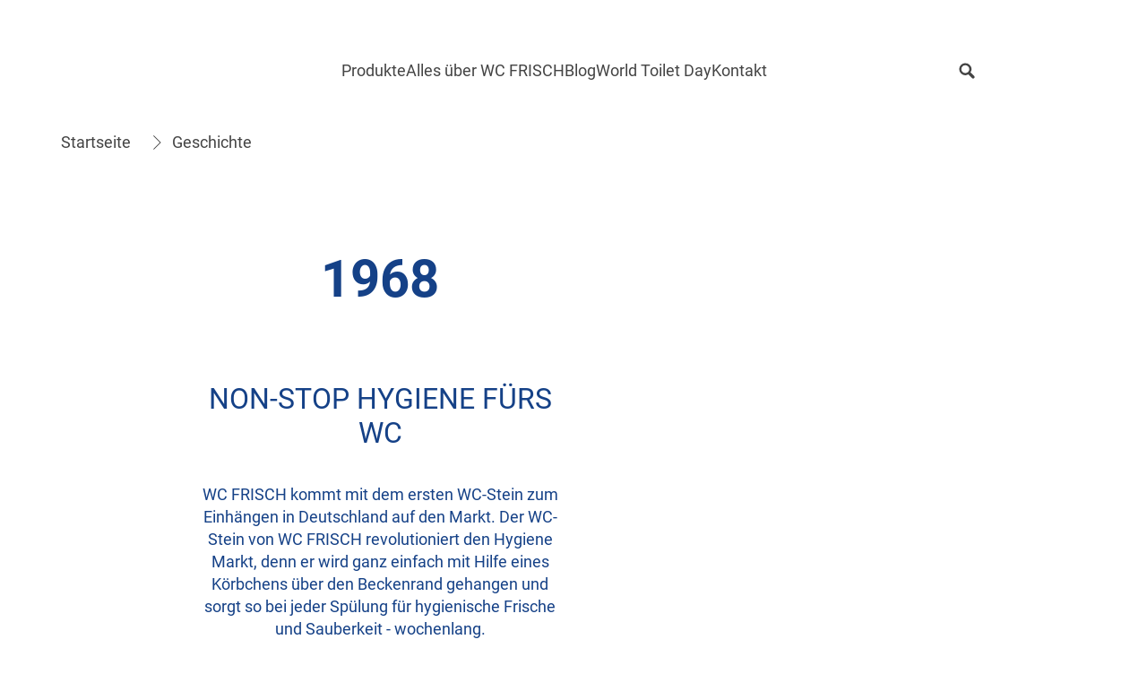

--- FILE ---
content_type: text/html;charset=utf-8
request_url: https://www.wc-frisch.de/alles-ueber-wc-frisch/geschichte.html
body_size: 27492
content:


<!DOCTYPE HTML>
<html lang="de-DE" dir="ltr">

<head>
    
    <script defer="defer" type="text/javascript" src="/.rum/@adobe/helix-rum-js@%5E2/dist/rum-standalone.js"></script>
<link href="https://dm.henkel-dam.com" rel="preconnect"/>
    <script>
        performance.mark('HTML head start');
    </script>
    <meta charset="UTF-8"/>
    
<link rel="icon" sizes="16x16" href="https://dm.henkel-dam.com/is/image/henkel/wc-frisch-logo-16x16?fmt=png-alpha&qlt=90&wid=16"/>
<link rel="apple-touch-icon" href="https://dm.henkel-dam.com/is/image/henkel/wc-frisch-logo-128x128?fmt=png-alpha&qlt=90&wid=128"/>
<link rel="apple-touch-icon" sizes="128x128" href="https://dm.henkel-dam.com/is/image/henkel/wc-frisch-logo-128x128?fmt=png-alpha&qlt=90&wid=128"/>
<link rel="apple-touch-icon" sizes="196x196" href="https://dm.henkel-dam.com/is/image/henkel/wc-frisch-logo-196x196?fmt=png-alpha&qlt=90&wid=196"/>
    <meta name="template" content="content-page"/>
    <meta name="viewport" content="width=device-width, initial-scale=1"/>
    
    
    

    

    <meta content="xISH6AdjqeEi7S3bXWtmgg9mAOjpTpA5MzZsr4QqRjA" name="google-site-verification"/>


    
    
    <link rel="canonical" href="https://www.wc-frisch.de/alles-ueber-wc-frisch/geschichte.html"/>
    

    <script type="application/ld+json" id="page-seo-jsonLD">
        [{"description":"","url":"","brand":{"@type":"Organization"},"parentOrganization":{"name":"Henkel","@type":"Organization"},"contactPoint":{"telephone":"","contactType":"","@type":"ContactPoint"},"sameAs":[""],"@context":"https://schema.org","@type":"Organization"},{"description":"","url":"https://www.wc-frisch.de/alles-ueber-wc-frisch/geschichte.html","name":"Geschichte","@context":"https://schema.org","@id":"https://www.wc-frisch.de/alles-ueber-wc-frisch/geschichte.html","@type":"WebPage"}]
    </script>
    

    
    

	



    
    
    

<script>
  window.raqnCIAM = window.raqnCIAM || {};
  window.raqnCIAM.isEnabled = false;
  window.raqnCIAM.isInit = window.raqnCIAM.isInit || false;
</script>






<script>
  window.heliuxGigyaService = window.heliuxGigyaService || {};
  window.heliuxGigyaService.isEnabled = false;
  window.heliuxGigyaService.isInit = window.heliuxGigyaService.isInit || false;
</script>






    
    



  


    
    <title id="pageTitle">Geschichte</title>
    
    

    


    
    <script type="text/template" data-components="OpenTelemetry" data-components-params-opentelemetry='{
                "config": {&#34;environment&#34;:&#34;prod&#34;,&#34;distributedTracingOrigins&#34;:[],&#34;logLevel&#34;:&#34;warn&#34;,&#34;transactionSampleRate&#34;:1.0,&#34;serverUrl&#34;:&#34;https://observability.raqn.io&#34;,&#34;active&#34;:true,&#34;serverUrlPrefix&#34;:&#34;&#34;,&#34;serviceName&#34;:&#34;de_wc-frisch&#34;,&#34;disableInstrumentations&#34;:[]},
                "data": {&#34;groupPages&#34;:false,&#34;pageType&#34;:&#34;content&#34;,&#34;pageName&#34;:&#34;history&#34;,&#34;enableUserContext&#34;:false}
            }'></script>
    
    
        <script src="/etc.clientlibs/heliux/clientlibs/publish/components/structure/rum/opentelemetry/v1/opentelemetry.lc-bb01dbb3faa024b6dc85528096253a55-lc.min.js" defer type="text/javascript"></script>

    




    
    
    
    
    
    
        <script type="text/javascript">(self.heliuxModules=self.heliuxModules||[]).push([[3076],{22453:()=>{!function(){"use strict";const e=e=>"connection"in navigator?e.indexOf(navigator.connection.effectiveType)>=0?"slow":"fast":"unknown",n=e=>null!==sessionStorage.getItem(e),o=e=>{try{return n(e)?JSON.parse(sessionStorage.getItem(e)):{}}catch(e){return 0}},t={settings:{lowRAM:4,lowCPU:4,slowConnectionTypes:["slow-2g","2g","3g"]},sessionStorageKey:"progressiveUserSettings"};window.progUX=s=>{const r={...t,...s},{sessionStorageKey:i}=r,c=o(i),a=n(i)?(n=>{const{slowConnectionTypes:o}=n;return{connectionSpeed:e(o)}})(r.settings):(n=>{const{lowRAM:o,lowCPU:t,slowConnectionTypes:s}=n;return{memoryLevel:(e=>{if(!("deviceMemory"in navigator))return"unknown";const n=navigator.deviceMemory;return n===e?"mid":n>e?"high":"low"})(o),cpuLevel:(e=>{if(!("hardwareConcurrency"in navigator))return"unknown";const n=navigator.hardwareConcurrency;return n===e?"mid":n>e?"high":"low"})(t),connectionSpeed:e(s),saveData:"connection"in navigator?navigator.connection.saveData:0,reducedMotion:window.matchMedia("(prefers-reduced-motion: reduce)").matches,doNotTrack:(()=>{const e="doNotTrack"in navigator,n="1"===navigator.doNotTrack;return e&&n})()}})(r.settings);((e,n)=>{((e,n)=>{try{sessionStorage.setItem(n,JSON.stringify(e))}catch(e){}})(e,n),function(e){const n=o(e),t=document.getElementsByTagName("html")[0];Object.entries(n).forEach(e=>{const[n,o]=e,s=`${n}-${o}`;t.classList.add(s)})}(n)})(Object.assign(c,a),i)}}()},26766:(e,n,o)=>{o(22453),window.progUX()}},e=>{e(e.s=26766)}]);</script>

    

    


    


    
    
    



    

    <script>
      !function(e,a,n,t){var i=e.head;if(i){
      if (a) return;
      var o=e.createElement("style");
      o.id="alloy-prehiding";o.innerText=n;i.appendChild(o);setTimeout(function(){o.parentNode?.removeChild(o)},t)}}
      (document, document.location.href.indexOf("adobe_authoring_enabled") !== -1, ".personalization-container { opacity: 0 !important }", 3000);
    </script>

    <script type="text/plain" class="optanon-category-C0004" src="//assets.adobedtm.com/6f3e7fc3f999/37865b804367/launch-26dec7517e2e.min.js" async>
    </script>

    


    
    
        
    

    
    
    
    


<template class="adobeanalytics__base" data-components="AdobeAnalytics" data-components-params-AdobeAnalytics='{ "damDomains": "[dm.henkel-dam.com,datasheets.tdx.henkel.com]" ,
               "cookieCategoryIdsForTracking": "C0004",
               "itemsToTrackConfigs": {
                    "pageViewOnInitAnalyticsConfig": {
                         "trackingProperties": {&#34;_henkel&#34;:{&#34;page&#34;:{&#34;country&#34;:&#34;DE&#34;,&#34;businessUnit&#34;:&#34;&#34;,&#34;subGroup&#34;:&#34;&#34;,&#34;publishDate&#34;:&#34;2021-09-09&#34;,&#34;language&#34;:&#34;de&#34;,&#34;category&#34;:&#34;Brand&#34;,&#34;group&#34;:&#34;TWC Germany&#34;}},&#34;web&#34;:{&#34;webPageDetails&#34;:{&#34;isErrorPage&#34;:false,&#34;isHomePage&#34;:false,&#34;name&#34;:&#34;history&#34;}},&#34;environment&#34;:{&#34;type&#34;:&#34;prod&#34;}},
                         "trackingParams": {
                              "includeIdentityEmailAddressHash": false,
                              "includeIdentifierTrackingInformation": false
                         }
                    }
               },
               "userConditionalBehavior": {}
          }'>
</template>


    
	    
    
        <script src="/etc.clientlibs/heliux/clientlibs/commons/tracking.lc-0032e0513cdc7711f4fa8c59bd0b1568-lc.min.js" defer type="text/javascript"></script>
<script src="/etc.clientlibs/heliux/clientlibs/publish/components/tracking/adobeanalytics/v1/adobeanalytics.lc-653bed791e0dc3643bf7704997ff59fe-lc.min.js" defer type="text/javascript"></script>

    

	    
	    
    
    







    

    <script type="text/plain" class="optanon-category-C0002">
        (function (w, d, s, l, i) {
            w[l] = w[l] || [];
            w[l].push(
                {'gtm.start': new Date().getTime(), event: 'gtm.js'});
            var f = d.getElementsByTagName(s)[0],
                j = d.createElement(s), dl = l != 'dataLayer' ? '&l=' + l : '';
            j.async = true;
            j.src =
                'https://www.googletagmanager.com/gtm.js?id=' + i + dl + '';
            f.parentNode.insertBefore(j, f);
        })(window, document, 'script', 'dataLayer', 'GTM\u002D5BVL25');
    </script>

    
    
    
    
    
        
    

    
    
    
    

    
    <template class="googleanalytics__base" data-components='GoogleAnalytics' data-components-params-GoogleAnalytics='{"cookieCategoryIdsForTracking": "C0002", "itemsToTrackConfigs": { "pageMetaOnInitAnalyticsConfig": { "trackingProperties": {&#34;page_category&#34;:&#34;Brand&#34;,&#34;page_group&#34;:&#34;TWC Germany&#34;,&#34;page_subgroup&#34;:&#34;&#34;,&#34;website_brand&#34;:&#34;WC Frisch&#34;,&#34;environment&#34;:&#34;prod&#34;,&#34;language&#34;:&#34;de&#34;,&#34;country&#34;:&#34;DE&#34;,&#34;page_bu&#34;:&#34;L&#34;,&#34;page_url&#34;:&#34;https://www.wc-frisch.de/alles-ueber-wc-frisch/geschichte.html&#34;} } }}'>
    </template>

    
    
	    
    
        <script src="/etc.clientlibs/heliux/clientlibs/publish/components/tracking/googleanalytics/v1/googleanalytics.lc-79243f5506cd778a426754bdec00d6ae-lc.min.js" defer type="text/javascript"></script>

    

	    
	    
    
    

 




    
    <meta property="og:image" content="https://dm.henkel-dam.com/is/image/henkel/twc_history-teaser_920x720"/>
<meta property="og:type" content="website"/>
<meta property="twitter:title" content="Geschichte"/>
<meta property="twitter:card" content="website"/>
<meta property="twitter:description" content="Tauchen Sie ein in die Geschichte von WC FRISCH."/>
<meta property="og:title" content="Geschichte"/>
<meta property="og:url" content="https://www.wc-frisch.de/alles-ueber-wc-frisch/geschichte.html"/>
<meta property="og:description" content="Tauchen Sie ein in die Geschichte von WC FRISCH."/>
<meta property="twitter:image" content="https://dm.henkel-dam.com/is/image/henkel/twc_history-teaser_920x720"/>

    



  <style>
    body,raqn-theme {
  --global-color-default-main-color:#444444;
  --global-color-default-accent2:#eb1e10;
  --global-color-default-accent1:#154187;
  --global-color-default-accent1-hover:#aaaaaa;
  --global-color-default-accent1-disabled:#b3b3b3;
  --global-color-default-accent2-text:#ffffff;
  --global-color-default-alt-color:#ffffff;
  --global-color-default-accent1-hover-text:#154187;
  --global-color-default-success-color:#00FF00;
  --global-color-default-accent2-disabled:#b3b3b3;
  --global-color-default-accent2-hover:#ffffff;
  --global-color-default-background:#ffffff;
  --global-color-default-accent2-disabled-text:#5e5e5e;
  --global-color-default-accent1-text:#ffffff;
  --global-color-default-error-color:#ae0000;
  --global-color-default-accent1-disabled-text:#cf5961;
  --global-color-default-accent2-hover-text:#eb1e10;
  --global-color-primary-main-color:#0f2984;
  --global-color-primary-accent2:#154184;
  --global-color-primary-accent1:#ffffff;
  --global-color-primary-accent1-hover:#ffffff;
  --global-color-primary-accent1-disabled:#a7a6a6;
  --global-color-primary-accent2-text:#ffffff;
  --global-color-primary-alt-color:#444444;
  --global-color-primary-accent1-hover-text:#006fc7;
  --global-color-primary-success-color:#00FF00;
  --global-color-primary-accent2-disabled:#c9bbaa;
  --global-color-primary-accent2-hover:#ffffff;
  --global-color-primary-background:#ffffff;
  --global-color-primary-accent2-disabled-text:#aaaaaa;
  --global-color-primary-accent1-text:#0f2984;
  --global-color-primary-error-color:#ae0000;
  --global-color-primary-accent1-disabled-text:#aaaaaa;
  --global-color-primary-accent2-hover-text:#154184;
  --global-color-secondary-main-color:#000000;
  --global-color-secondary-accent2:#154184;
  --global-color-secondary-accent1:#ffffff;
  --global-color-secondary-accent1-hover:#16448a;
  --global-color-secondary-accent1-disabled:#c9bbaa;
  --global-color-secondary-accent2-text:#ffffff;
  --global-color-secondary-alt-color:#365f91;
  --global-color-secondary-accent1-hover-text:#ffffff;
  --global-color-secondary-success-color:#00FF00;
  --global-color-secondary-accent2-disabled:#a7a6a6;
  --global-color-secondary-accent2-hover:#ffffff;
  --global-color-secondary-background:#cfe4f5;
  --global-color-secondary-accent2-disabled-text:#aaaaaa;
  --global-color-secondary-accent1-text:#16448a;
  --global-color-secondary-error-color:#ae0000;
  --global-color-secondary-accent1-disabled-text:#aaaaaa;
  --global-color-secondary-accent2-hover-text:#154184;
  --global-layout-header-height-mobile:90px;
  --global-layout-header-height-desktop:100px;
  --global-layout-default-grid-gutter:20px;
  --global-layout-default-row-gap:20px;
  --global-layout-default-row-gap-small:20px;
  --global-layout-default-grid-gutter-small:20px;
  --global-layout-default-margin:20px;
  --global-layout-default-grid-gutter-medium:20px;
  --global-layout-default-row-gap-medium:20px;
  --global-layout-big-margin:40px;
  --global-layout-small-margin:10px;
  --global-layout-negative-margin:-60px;
  --global-layout-content-max-width-xl:1080px;
  --global-layout-content-max-width-l:944px;
  --global-layout-content-max-width-m:728px;
  --global-layout-content-max-width-xxl:1680px;
  --global-fonts-body-custom-family-file-light:\2f content\2f dam\2fheliux\2flaundry\2f fonts\2froboto\2fRoboto-Light.woff2;
  --global-fonts-body-device-family:Helvetica Neue, Helvetica, Arial, sans-serif;
  --global-fonts-body-custom-family-file-italic:\2f content\2f dam\2fheliux\2flaundry\2f fonts\2froboto\2fRoboto-Italic.woff2;
  --global-fonts-body-custom-family:body;
  --global-fonts-body-custom-family-file-bold:\2f content\2f dam\2fheliux\2flaundry\2f fonts\2froboto\2fRoboto-Bold.woff2;
  --global-fonts-body-custom-family-file-normal:\2f content\2f dam\2fheliux\2flaundry\2f fonts\2froboto\2fRoboto-Regular.woff2;
  --global-fonts-headings-custom-family-file-light:\2f content\2f dam\2fheliux\2flaundry\2f fonts\2froboto\2fRoboto-Light.woff2;
  --global-fonts-headings-device-family:Helvetica Neue, Helvetica, Arial, sans-serif;
  --global-fonts-headings-custom-family-file-italic:\2f content\2f dam\2fheliux\2flaundry\2f fonts\2froboto\2fRoboto-Italic.woff2;
  --global-fonts-headings-custom-family:headings;
  --global-fonts-headings-custom-family-file-bold:\2f content\2f dam\2fheliux\2flaundry\2f fonts\2froboto\2fRoboto-Bold.woff2;
  --global-fonts-headings-custom-family-file-normal:\2f content\2f dam\2fheliux\2flaundry\2f fonts\2froboto\2fRoboto-Regular.woff2;
  --global-fonts-navigation-custom-family-file-light:\2f content\2f dam\2fheliux\2flaundry\2f fonts\2froboto\2fRoboto-Light.woff2;
  --global-fonts-navigation-device-family:Helvetica Neue, Helvetica, Arial, sans-serif;
  --global-fonts-navigation-custom-family-file-italic:\2f content\2f dam\2fheliux\2flaundry\2f fonts\2froboto\2fRoboto-Italic.woff2;
  --global-fonts-navigation-custom-family:navigation;
  --global-fonts-navigation-custom-family-file-bold:\2f content\2f dam\2fheliux\2flaundry\2f fonts\2froboto\2fRoboto-Bold.woff2;
  --global-fonts-navigation-custom-family-file-normal:\2f content\2f dam\2fheliux\2flaundry\2f fonts\2froboto\2fRoboto-Regular.woff2;
  --global-type-heading1-font-size-tablet:48px;
  --global-type-heading1-font-size-desktop:58px;
  --global-type-heading1-font-weight:bold;
  --global-type-heading1-letter-spacing:0px;
  --global-type-heading1-font-size-mobile:34px;
  --global-type-heading1-line-height:1.2em;
  --global-type-heading1-font-family:headings, Helvetica Neue, Helvetica, Arial, sans-serif;
  --global-type-heading2-font-size-tablet:32px;
  --global-type-heading2-font-size-desktop:40px;
  --global-type-heading2-font-weight:normal;
  --global-type-heading2-letter-spacing:0px;
  --global-type-heading2-font-size-mobile:30px;
  --global-type-heading2-line-height:1.2em;
  --global-type-heading2-font-family:headings, Helvetica Neue, Helvetica, Arial, sans-serif;
  --global-type-heading3-font-size-tablet:28px;
  --global-type-heading3-font-size-desktop:32px;
  --global-type-heading3-font-weight:normal;
  --global-type-heading3-letter-spacing:0px;
  --global-type-heading3-font-size-mobile:24px;
  --global-type-heading3-line-height:1.2em;
  --global-type-heading3-font-family:headings, Helvetica Neue, Helvetica, Arial, sans-serif;
  --global-type-heading4-font-size-tablet:26px;
  --global-type-heading4-font-size-desktop:26px;
  --global-type-heading4-font-weight:normal;
  --global-type-heading4-letter-spacing:0px;
  --global-type-heading4-font-size-mobile:22px;
  --global-type-heading4-line-height:1.2em;
  --global-type-heading4-font-family:headings, Helvetica Neue, Helvetica, Arial, sans-serif;
  --global-type-heading5-font-size-tablet:18px;
  --global-type-heading5-font-size-desktop:18px;
  --global-type-heading5-font-weight:normal;
  --global-type-heading5-letter-spacing:0px;
  --global-type-heading5-font-size-mobile:18px;
  --global-type-heading5-line-height:1.2em;
  --global-type-heading5-font-family:body, Helvetica Neue, Helvetica, Arial, sans-serif;
  --global-type-heading6-font-size-tablet:16px;
  --global-type-heading6-font-size-desktop:16px;
  --global-type-heading6-font-weight:normal;
  --global-type-heading6-letter-spacing:0px;
  --global-type-heading6-font-size-mobile:16px;
  --global-type-heading6-line-height:1.2em;
  --global-type-heading6-font-family:body, Helvetica Neue, Helvetica, Arial, sans-serif;
  --global-type-heading7-font-size-tablet:14px;
  --global-type-heading7-font-size-desktop:14px;
  --global-type-heading7-font-weight:normal;
  --global-type-heading7-letter-spacing:0px;
  --global-type-heading7-font-size-mobile:14px;
  --global-type-heading7-line-height:1.2em;
  --global-type-heading7-font-family:headings, Helvetica Neue, Helvetica, Arial, sans-serif;
  --global-type-linklist-font-size-tablet:16px;
  --global-type-linklist-font-size-desktop:16px;
  --global-type-linklist-font-weight:normal;
  --global-type-linklist-letter-spacing:0px;
  --global-type-linklist-font-size-mobile:16px;
  --global-type-linklist-line-height:2.5em;
  --global-type-linklist-font-family:headings, Helvetica Neue, Helvetica, Arial, sans-serif;
  --global-type-body-font-size-tablet:18px;
  --global-type-body-font-size-desktop:18px;
  --global-type-body-font-weight:normal;
  --global-type-body-letter-spacing:0px;
  --global-type-body-font-size-mobile:18px;
  --global-type-body-line-height:1.4em;
  --global-type-body-font-family:headings, Helvetica Neue, Helvetica, Arial, sans-serif;
  --global-type-cta-font-size-tablet:18px;
  --global-type-cta-font-size-desktop:18px;
  --global-type-cta-font-weight:normal;
  --global-type-cta-letter-spacing:0px;
  --global-type-cta-font-size-mobile:18px;
  --global-type-cta-line-height:1.2em;
  --global-type-cta-font-family:body, Helvetica Neue, Helvetica, Arial, sans-serif;
  --global-type-caption-font-size-tablet:16px;
  --global-type-caption-font-size-desktop:16px;
  --global-type-caption-font-weight:normal;
  --global-type-caption-letter-spacing:0px;
  --global-type-caption-font-size-mobile:16px;
  --global-type-caption-line-height:1.2em;
  --global-type-caption-font-family:body, Helvetica Neue, Helvetica, Arial, sans-serif;
  --global-type-navigation-font-size-tablet:18px;
  --global-type-navigation-font-size-desktop:18px;
  --global-type-navigation-font-weight:normal;
  --global-type-navigation-letter-spacing:0px;
  --global-type-navigation-font-size-mobile:18px;
  --global-type-navigation-line-height:1.33em;
  --global-type-navigation-font-family:headings, Helvetica Neue, Helvetica, Arial, sans-serif;
  --global-type-navigationLevel2-font-size-tablet:16px;
  --global-type-navigationLevel2-font-size-desktop:16px;
  --global-type-navigationLevel2-font-weight:bold;
  --global-type-navigationLevel2-letter-spacing:0px;
  --global-type-navigationLevel2-font-size-mobile:16px;
  --global-type-navigationLevel2-line-height:1.33em;
  --global-type-navigationLevel2-font-family:headings, Helvetica Neue, Helvetica, Arial, sans-serif;
  --global-type-navigationLevel3-font-size-tablet:16px;
  --global-type-navigationLevel3-font-size-desktop:16px;
  --global-type-navigationLevel3-font-weight:normal;
  --global-type-navigationLevel3-letter-spacing:0px;
  --global-type-navigationLevel3-font-size-mobile:16px;
  --global-type-navigationLevel3-line-height:1.33em;
  --global-type-navigationLevel3-font-family:headings, Helvetica Neue, Helvetica, Arial, sans-serif;
  --global-type-meta-font-size-tablet:14px;
  --global-type-meta-font-size-desktop:14px;
  --global-type-meta-font-weight:normal;
  --global-type-meta-letter-spacing:0px;
  --global-type-meta-font-size-mobile:14px;
  --global-type-meta-line-height:1.29em;
  --global-type-meta-font-family:headings, Helvetica Neue, Helvetica, Arial, sans-serif;
  --global-type-bulletedList-list-style-type:disc;
}
@font-face {
  font-family: body;
  font-style: normal;
  font-weight: 400;
  font-display: swap;
  src: url('/content/dam/heliux/laundry/fonts/roboto/Roboto-Regular.woff2') format('woff2');
}
@font-face {
  font-family: body;
  font-style: italic;
  font-weight: 400;
  font-display: swap;
  src: url('/content/dam/heliux/laundry/fonts/roboto/Roboto-Italic.woff2') format('woff2');
}
@font-face {
  font-family: body;
  font-style: normal;
  font-weight: 700;
  font-display: swap;
  src: url('/content/dam/heliux/laundry/fonts/roboto/Roboto-Bold.woff2') format('woff2');
}
@font-face {
  font-family: body;
  font-style: normal;
  font-weight: 100;
  font-display: swap;
  src: url('/content/dam/heliux/laundry/fonts/roboto/Roboto-Light.woff2') format('woff2');
}
@font-face {
  font-family: headings;
  font-style: normal;
  font-weight: 400;
  font-display: swap;
  src: url('/content/dam/heliux/laundry/fonts/roboto/Roboto-Regular.woff2') format('woff2');
}
@font-face {
  font-family: headings;
  font-style: italic;
  font-weight: 400;
  font-display: swap;
  src: url('/content/dam/heliux/laundry/fonts/roboto/Roboto-Italic.woff2') format('woff2');
}
@font-face {
  font-family: headings;
  font-style: normal;
  font-weight: 700;
  font-display: swap;
  src: url('/content/dam/heliux/laundry/fonts/roboto/Roboto-Bold.woff2') format('woff2');
}
@font-face {
  font-family: headings;
  font-style: normal;
  font-weight: 100;
  font-display: swap;
  src: url('/content/dam/heliux/laundry/fonts/roboto/Roboto-Light.woff2') format('woff2');
}
@font-face {
  font-family: navigation;
  font-style: normal;
  font-weight: 400;
  font-display: swap;
  src: url('/content/dam/heliux/laundry/fonts/roboto/Roboto-Regular.woff2') format('woff2');
}
@font-face {
  font-family: navigation;
  font-style: italic;
  font-weight: 400;
  font-display: swap;
  src: url('/content/dam/heliux/laundry/fonts/roboto/Roboto-Italic.woff2') format('woff2');
}
@font-face {
  font-family: navigation;
  font-style: normal;
  font-weight: 700;
  font-display: swap;
  src: url('/content/dam/heliux/laundry/fonts/roboto/Roboto-Bold.woff2') format('woff2');
}
@font-face {
  font-family: navigation;
  font-style: normal;
  font-weight: 100;
  font-display: swap;
  src: url('/content/dam/heliux/laundry/fonts/roboto/Roboto-Light.woff2') format('woff2');
}

  </style>

  <style>
    
  </style>



    
        <link rel="stylesheet" href="/etc.clientlibs/heliux/clientlibs/publish/atomic/accessibility.lc-18b7fe24be78d93bdf103340ec4fe909-lc.min.css" type="text/css"><link rel="stylesheet" href="/etc.clientlibs/heliux/clientlibs/publish/atomic/type.lc-d5ce0f8248e74b180cadc9136af2a0a7-lc.min.css" type="text/css"><link rel="stylesheet" href="/etc.clientlibs/heliux/clientlibs/publish/atomic/visibility.lc-63edd126d4ed625bf19567343ff9cfeb-lc.min.css" type="text/css"><link rel="stylesheet" href="/etc.clientlibs/heliux/clientlibs/publish/atomic/grid.lc-3ba4a949d708821248b18cad4c653e30-lc.min.css" type="text/css"><link rel="stylesheet" href="/etc.clientlibs/heliux/clientlibs/publish/atomic/color.lc-e1b6d460eff90572bb4e6d274b965849-lc.min.css" type="text/css"><link rel="stylesheet" href="/etc.clientlibs/heliux/clientlibs/publish/components/content/animations/v1/animations.lc-d41d8cd98f00b204e9800998ecf8427e-lc.min.css" type="text/css"><link rel="stylesheet" href="/etc.clientlibs/heliux/clientlibs/publish.lc-7b423f798eb36cc2c4e206b6e9533558-lc.min.css" type="text/css">
    




    
        <link rel="stylesheet" href="/etc.clientlibs/heliux/clientlibs/publish/print.lc-d1697c04ed784abf1679ab80b69be408-lc.min.css" type="text/css" media="print">
    



















<style>
    heliux-inlinesection {
        display: flex;
    }

    heliux-banner {
        display: none;
    }
</style>


    
    
    

    

    
    
    

    
    
    
    <link rel="alternate" hreflang="de-DE" href="https://www.wc-frisch.de/alles-ueber-wc-frisch/geschichte.html"/>
<link rel="alternate" hreflang="az-AZ" href="https://www.bref.az/all-about/history.html"/>
<link rel="alternate" hreflang="zh-TW" href="https://www.bref.tw/all-about/history.html"/>
<link rel="alternate" hreflang="ru-KZ" href="https://www.bref-kz.com/ru/all-about-bref/history.html"/>
<link rel="alternate" hreflang="kk-KZ" href="https://www.bref-kz.com/kk/all-about-bref/history.html"/>
<link rel="alternate" hreflang="es-ES" href="https://www.brefwc.es/todo-sobre-bref/history.html"/>
<link rel="alternate" hreflang="nl-BE" href="https://www.bref.be/nl/over-bref/geschiedenis.html"/>
<link rel="alternate" hreflang="es-MX" href="https://www.bref.com.mx/todo-sobre-bref/nuestra-historia-en-mexico.html"/>
<link rel="alternate" hreflang="el-GR" href="https://www.brefwc.gr/all-about/history.html"/>
<link rel="alternate" hreflang="it-IT" href="https://www.brefwc.it/tutto-su-bref/la-nostra-storia.html"/>
<link rel="alternate" hreflang="en-NZ" href="https://www.bref.co.nz/all-about/history.html"/>
<link rel="alternate" hreflang="ru-RU" href="https://www.bref.ru/%D0%B2%D1%81%D0%B5-%D0%BE-bref/%D0%B8%D1%81%D1%82%D0%BE%D1%80%D0%B8%D1%8F.html"/>
<link rel="alternate" hreflang="pl-PL" href="https://www.bref.pl/all-about/historia.html"/>
<link rel="alternate" hreflang="ro-RO" href="https://www.bref.ro/totul-despre-bref/istoria-noastra.html"/>
<link rel="alternate" hreflang="fr-BE" href="https://www.bref.be/fr/a-propos-de-bref/histoire.html"/>
<link rel="alternate" hreflang="en-AU" href="https://www.breftoiletcare.com.au/all-about-bref/our-history.html"/>
<link rel="alternate" hreflang="tr-TR" href="https://www.bref.com.tr/bref-hakkinda-her-sey/tarihce.html"/>
<link rel="alternate" hreflang="fr-FR" href="https://www.brefwc.fr/a-propos-de-bref/histoire.html"/>

    
    <script>
        performance.mark('HTML head end');
    </script>
</head>




<body class="page basicpage page-type-content" data-client-country="US">



<script>
    performance.mark('HTML body start');
</script>


    
    
    
    



    
<div class="cookiebanner">


    
    
        
    

    
    
    
    




    <div class="scriptinjector__base" data-components="ScriptInjector" data-components-params-scriptinjector='{
             "src": "https://cdn.cookielaw.org/scripttemplates/otSDKStub.js",
             "name": "onetrust",
             "postLoadCallback": "",
             "attributes": {"data-domain-script":"84126c40-064a-4805-9a1f-e7c2a01c6ab2","charset":"UTF-8","data-language":"de","data-document-language":"false"}
         }'>
    </div>


    <script type="text/javascript">
        var oneTrustBlockedStyles=document.createElement('style');
        oneTrustBlockedStyles.setAttribute('type','text/css');
        document.head.appendChild(oneTrustBlockedStyles);

        function OptanonWrapper() {
            window.dataLayer?.push({event:'OneTrustGroupsUpdated'});

            // When 'OneTrustGroupsUpdated' is called for the first time, 'window.OneTrust' is not initialised yet.
            // Therefor, we are calling another custom RAQN `RAQNOneTrustGroupsUpdated` event, to trigger some actions
            // on OneTrust changed callback
            window.dispatchEvent(new Event('RAQNOneTrustGroupsUpdated'));

            var activeGroups=OptanonActiveGroups.split(',').filter(function(n){return n;});
            oneTrustBlockedStyles.innerHTML=activeGroups.map(function(x){return activeGroups.map(function(y){return '.cookie-blocked-'+(x==y?x:x+"-"+y);}).join(',');}).join(',')+'{display:none}';
            document.body.setAttribute('data-wp-page-cookie',activeGroups.length>1?activeGroups.join(','):'not-accepted');
        }
    </script>



    
	    
    
        <script src="/etc.clientlibs/heliux/clientlibs/publish/components/content/scriptinjector/v1/scriptinjector.lc-ed358bd73e01a150f6b2d6d6a4439efd-lc.min.js" defer type="text/javascript"></script>

    

	    
	    
    
    
</div>
<div class="root responsivegrid">


<div class="aem-Grid aem-Grid--12 aem-Grid--default--12 ">
    
    <div class="experiencefragment aem-GridColumn aem-GridColumn--default--12"><div id="experiencefragment-4825bb645c" class="cmp-experiencefragment cmp-experiencefragment--header"><div class="xf-content-height">
 


<div class="aem-Grid aem-Grid--12 aem-Grid--default--12 ">
    
    <heliux-header class="header aem-GridColumn aem-GridColumn--default--12">


    
    
        <link rel="stylesheet" href="/etc.clientlibs/heliux/clientlibs/publish/components/structure/header/v1/header.lc-b945c4caedc8fbacf3b99b18050fe11f-lc.min.css" type="text/css">
    

    
    
    
    






    
    
        <link rel="stylesheet" href="/etc.clientlibs/heliux/clientlibs/publish/components/structure/header/v1/header/mobile/layout3.lc-0ea69b51d3a569d3401997a27eb900dc-lc.min.css" type="text/css">
    

    
    
    
    



    
    
        <link rel="stylesheet" href="/etc.clientlibs/heliux/clientlibs/publish/components/structure/header/v1/header/tablet/layout1.lc-50aecd618357aabe9aecaf1bc7a19c75-lc.min.css" type="text/css">
    

    
    
    
    



    
    
        <link rel="stylesheet" href="/etc.clientlibs/heliux/clientlibs/publish/components/structure/header/v1/header/desktop/layout2.lc-06778b7d8f3b01181f1e6933af717a2f-lc.min.css" type="text/css">
    

    
    
    
    






<a class="header__skipContent" href="#maincontent" target="_self">Skip to Content</a>







<div class="header__wrapper">
<header class="header__base container-max header_1624544698845">
    <div class="header__container">
        <div class="header__logo">




    
    
    <heliux-image class="image">





    
    
        <link rel="stylesheet" href="/etc.clientlibs/heliux/clientlibs/publish/components/content/image/v1/image.lc-d19996582cb5011fc8d035d9d2129ebc-lc.min.css" type="text/css">
    

    
    
    
    







    <div id="image-ecc12f594a" class="image__base customizations__image   image--hfit image--initializing " data-adobe-tracking-configs="{&#34;imageAnalyticsConfig&#34;:{&#34;isActive&#34;:true,&#34;trackingProperties&#34;:{&#34;_henkel&#34;:{&#34;component&#34;:{&#34;internalPromoLink&#34;:&#34;undefined-undefined-undefined-undefined&#34;}}}}}" data-components-params-image="{&#34;src&#34;:&#34;https://dm.henkel-dam.com/is/image/henkel/wc-frisch-logo-desktop&#34;,&#34;servletParams&#34;:{&#34;fmt&#34;:&#34;webp-alpha&#34;,&#34;qlt&#34;:&#34;90&#34;,&#34;fit&#34;:&#34;hfit&#34;,&#34;align&#34;:&#34;&#34;},&#34;mobileSource&#34;:&#34;https://dm.henkel-dam.com/is/image/henkel/wc-frisch-logo-mobile-V3&#34;,&#34;renditions&#34;:[&#34;240&#34;,&#34;480&#34;,&#34;768&#34;,&#34;1024&#34;,&#34;1280&#34;,&#34;1440&#34;,&#34;1680&#34;,&#34;2560&#34;],&#34;dimensions&#34;:{&#34;mobileHeight&#34;:&#34;400&#34;,&#34;width&#34;:&#34;400&#34;,&#34;mobileWidth&#34;:&#34;400&#34;,&#34;height&#34;:&#34;225&#34;},&#34;lazyEnabled&#34;:true}" data-components="Image">

        <a class="image__link" href="/" target="_self">
            
    
        
        <style type="text/css">
         #ratioimage-ecc12f594a {
          --image-w: 400;
          --image-h: 225;
          --image-mw: 400;
          --image-mh: 400;
          --image-mobile-w: var(--image-mw, var(--image-w));
          --image-mobile-h: var(--image-mh, var(--image-h));
         }
        </style>
    

            
                
                    <div id="ratioimage-ecc12f594a" class="image--withRatio">
                        <picture class="image__imgPreview  image__imgPreview--lazy">
                            

                            

                            
                            
                                <source class="image__imgPreviewDummy" media="(max-width: 767px)" srcset="[data-uri]" width="400" height="400"/>
                            

                            
                            
                            


                            
                            <img elementtiming="image-ecc12f594a" alt="WC Frisch Logo" class="image__img" width="400" height="225" src="[data-uri]" loading="lazy"/>
                        </picture>

                        
                        
                    </div>
                    
                    
                    <meta itemprop="contentUrl" src="https://dm.henkel-dam.com/is/image/henkel/wc-frisch-logo-desktop" content="https://dm.henkel-dam.com/is/image/henkel/wc-frisch-logo-desktop"/>
                
                
  

            
            
  

        </a>
    </div>



    


    
	    
    
        <script src="/etc.clientlibs/heliux/clientlibs/publish/components/content/image/v1/image.lc-88fb5750a3cd60f86ba3dccb2aaa0e80-lc.min.js" defer type="text/javascript"></script>

    

	    
	    
    
    

</heliux-image>


</div>

        <div class="header__navigationWrapper">
            
    <div class="header__navigationContainer">
        <div class="header__navigation icon--medium" id="header__navigation">
            
            
            <heliux-nav-adjustable class="adjustablenavigation">




<style class="customizations__css">@media all{.adjustablenavigation .adjustablenavigation_1627551285647 heliux-desktopnav .navigation__flyout{background:var(--scope-color-accent1);}}@media all{.adjustablenavigation .adjustablenavigation_1627551285647 heliux-desktopnav .navigation__flyout .navigation__item-link{color:white;}}</style>


    
    
        <link rel="stylesheet" href="/etc.clientlibs/heliux/clientlibs/publish/components/content/modal/v1/modal.lc-e0a2b5375dc05aafc35fff350f588c62-lc.min.css" type="text/css"><link rel="stylesheet" href="/etc.clientlibs/heliux/clientlibs/publish/components/content/icon/v1/icon.lc-a41baae390b37a3dd87f20fe5f5649c4-lc.min.css" type="text/css"><link rel="stylesheet" href="/etc.clientlibs/heliux/clientlibs/publish/components/structure/navigation/v1/navigation.lc-7320253366f83abadce8a63644fee92d-lc.min.css" type="text/css"><link rel="stylesheet" href="/etc.clientlibs/heliux/clientlibs/publish/components/structure/adjustablenavigation/v1/adjustablenavigation.lc-22ab0cfdd69b01f969dd17cc0e009ec3-lc.min.css" type="text/css">
    

    
    
    
    







<heliux-navigation data-components="Navigation" data-components-params-Visibility='{
                       &quot;hideParent&quot;: false,
                       &quot;target&quot;: {
                        &quot;mobile&quot;:&quot;.navigation__group--level-0&quot;
                       }
                   }' data-components-params-Navigation='{
                    "mobileExperienceFragment": ""
                   }' class="adjustablenavigation_1627551285647">
    
  <button class="navigation__toogle" aria-expanded="false">
    <span class="a11y-visually-hidden">Mobile navigation</span>
    <span class="navigation__toogle-open">
      
  
  <heliux-icon class="icon__menu"><svg viewBox="0 0 24 24"><use xlink:href="#iconSprite_menu"/></svg></heliux-icon>

    </span>
    <span class="navigation__toogle-close">
      
  
  <heliux-icon class="icon__close"><svg viewBox="0 0 24 24"><use xlink:href="#iconSprite_close"/></svg></heliux-icon>

    </span>
  </button>

    
  <span class="navigation__returnIcon" hidden aria-hidden="true">
      

<heliux-icon class="icon__return"><svg viewBox="0 0 24 24"><use xlink:href="#iconSprite_return"/></svg></heliux-icon>

  </span>

    <div class="navigation__content navigation--adjustable">
        <nav id="adjustablenavigation-202cae0c14" class=" navigation__nav " role="navigation" itemscope itemtype="https://schema.org/SiteNavigationElement">
            
            <ul class=" navigation__group navigation__group--level-0">

                
                <li class="navigation__item navigation__item--level-0 navigation__item--has-children">
                    <div class="navigation__item-content">
                        
                        <a class="navigation__item-link
                                navigation__item-link--level-0
                                " data-level="0" aria-label="Produkte " aria-haspopup="true" href="/produkte.html" itemprop="url" target="_self">
                            <span class="navigation__item-text navigation__item-text--lines">
                                
                                <span class="navigation__item-text-line navigation__item-text-line--1" itemprop="name">Produkte</span>
                                
                            </span>
                            
                            
                            
                        </a>
                        <button class="navigation__submenu-trigger" aria-expanded="false">
                            <span class="a11y-visually-hidden">Show Submenu for Produkte </span>
                            <span class="navigation__icon navigation__icon--right">
                                
  
  <heliux-icon class="icon__chevronRight"><svg viewBox="0 0 24 24"><use xlink:href="#iconSprite_chevron-right"/></svg></heliux-icon>

                            </span>
                        </button>
                        <div tabindex="0" class="navigation__expandIcon" aria-hidden="false" aria-haspopup="true" style="opacity:.0;position: absolute">
  
  <heliux-icon class="icon__openExpand"><svg viewBox="0 0 24 24"><use xlink:href="#iconSprite_open-expand"/></svg></heliux-icon>
</div>
                    </div>
                    <div class="navigation__group navigation__group--level-1 navigation__group--flyout ">
                        <section class="columncontrol container responsivegrid container-max">




    
    
        <link rel="stylesheet" href="/etc.clientlibs/heliux/clientlibs/publish/components/content/columncontrol/v1/columncontrol.lc-70c43250398f663fddac7e8001aa8fbf-lc.min.css" type="text/css">
    

    
    
    
    

<style type="text/css">
  #columncontrol-101ca4636f {
    --scope-grid-template-columns:minmax(0,1fr) minmax(0,1fr) minmax(0,1fr) minmax(0,1fr) minmax(0,1fr) minmax(0,1fr) minmax(0,1fr) minmax(0,1fr) ;
    --scope-grid-template-columns-mobile:minmax(0,1fr) ;
  }
</style>


    
    
    <style type="text/css">
      #columncontrol-101ca4636f {
          --scope-grid-area: 1 / 13
      }
    </style>


    
    
    <style type="text/css">
      #columncontrol-101ca4636f {
          --scope-grid-area-mobile: 1 / 11
      }
    </style>


<div class="heliux-grid__wrapper columncontrol_1627551706721" id="columncontrol-101ca4636f">
  <heliux-grid class="product__columncontrol">
    
      <div class="columncontrol__wrapper  ">
        
          
            
            
              <heliux-nav-dynamiclinks class="navigationdynamiclinks navigation">

    
    
        
    

    
    
    
    



    <ul role="menubar" class="navigation__group navigation__group--level-1-adjustable">
        
    <li role="none" class="navigation__item navigation__item--level-1 navigation__item--has-children">
        <div class="navigation__item-content">
            
    <a role="menuitem" href="https://www.wc-frisch.de/produkte/wc-frisch-kraft-aktiv.html" title="Kraft Aktiv" tabindex="0" itemprop="url" class="navigation__item-link navigation__item-link--level-1" data-image-id="image-4df0f289-a4f7-34b5-a545-1bdcf07cbfe3" data-level="1" aria-label="Kraft Aktiv" aria-expanded="false" aria-haspopup="true" target="_self">
        
        <span class="navigation__item-text">
            <span class="navigation__item-text-line navigation__item-text-line--1" itemprop="name">Kraft Aktiv</span>
        </span>
    </a>


            <button class="navigation__submenu-trigger" aria-expanded="false" data-level="1">
                <span class="a11y-visually-hidden">Show Submenu for Kraft Aktiv</span>
                
                <span class="navigation__icon navigation__icon--expand">
                    
  
  <heliux-icon class="icon__openExpand"><svg viewBox="0 0 24 24"><use xlink:href="#iconSprite_open-expand"/></svg></heliux-icon>

                </span>
                <span class="navigation__icon navigation__icon--collapse">
                    
  
  <heliux-icon class="icon__closeCollapse"><svg viewBox="0 0 24 24"><use xlink:href="#iconSprite_close-collapse"/></svg></heliux-icon>

                </span>
            </button>
        </div>

        
    <ul role="menubar" class="navigation__group navigation__group--level-2">
        
    <li role="none" class="navigation__item navigation__item--level-2">
        <div class="navigation__item-content">
            
    <a role="menuitem" href="https://www.wc-frisch.de/produkte/wc-frisch-kraft-aktiv/wc-frisch-kraft-aktiv-lemon.html" title="Lemon" tabindex="0" itemprop="url" class="navigation__item-link navigation__item-link--level-2" data-image-id="image-9a42414a-c9c0-3054-a0c8-8983e22cc099" data-level="2" aria-label="Lemon" target="_self">
        
        <span class="navigation__item-text">
            <span class="navigation__item-text-line navigation__item-text-line--1" itemprop="name">Lemon</span>
        </span>
    </a>


            
        </div>

        
    </li>

    
        
    <li role="none" class="navigation__item navigation__item--level-2">
        <div class="navigation__item-content">
            
    <a role="menuitem" href="https://www.wc-frisch.de/produkte/wc-frisch-kraft-aktiv/wc-frisch-kraft-aktiv-blutenfrische.html" title="Blütenfrische" tabindex="0" itemprop="url" class="navigation__item-link navigation__item-link--level-2" data-image-id="image-2953646a-082b-3345-848e-b40e22830004" data-level="2" aria-label="Blütenfrische" target="_self">
        
        <span class="navigation__item-text">
            <span class="navigation__item-text-line navigation__item-text-line--1" itemprop="name">Blütenfrische</span>
        </span>
    </a>


            
        </div>

        
    </li>

    
        
    <li role="none" class="navigation__item navigation__item--level-2">
        <div class="navigation__item-content">
            
    <a role="menuitem" href="https://www.wc-frisch.de/produkte/wc-frisch-kraft-aktiv/wc-frisch-kraft-aktiv-frische-brise.html" title="Frische Brise" tabindex="0" itemprop="url" class="navigation__item-link navigation__item-link--level-2" data-image-id="image-30fd5b9b-d435-3afe-b80c-39596b04fccf" data-level="2" aria-label="Frische Brise" target="_self">
        
        <span class="navigation__item-text">
            <span class="navigation__item-text-line navigation__item-text-line--1" itemprop="name">Frische Brise</span>
        </span>
    </a>


            
        </div>

        
    </li>

    
        
    <li role="none" class="navigation__item navigation__item--level-2">
        <div class="navigation__item-content">
            
    <a role="menuitem" href="https://www.wc-frisch.de/produkte/wc-frisch-kraft-aktiv/wc-frisch-kraft-aktiv-hawaii.html" title="Hawaii" tabindex="0" itemprop="url" class="navigation__item-link navigation__item-link--level-2" data-image-id="image-115dbf5c-7ad3-3aaa-868d-1b8ae31ce5ba" data-level="2" aria-label="Hawaii" target="_self">
        
        <span class="navigation__item-text">
            <span class="navigation__item-text-line navigation__item-text-line--1" itemprop="name">Hawaii</span>
        </span>
    </a>


            
        </div>

        
    </li>

    
        
    <li role="none" class="navigation__item navigation__item--level-2">
        <div class="navigation__item-content">
            
    <a role="menuitem" href="https://www.wc-frisch.de/produkte/wc-frisch-kraft-aktiv/wc-frisch-kraft-aktiv-pro-nature-minze-eukalyptus.html" title="Pro Nature Minze-Eukalyptus" tabindex="0" itemprop="url" class="navigation__item-link navigation__item-link--level-2" data-image-id="image-c3962f04-9748-3b38-a4a7-d1a0975d344e" data-level="2" aria-label="Pro Nature Minze-Eukalyptus" target="_self">
        
        <span class="navigation__item-text">
            <span class="navigation__item-text-line navigation__item-text-line--1" itemprop="name">Pro Nature Minze-Eukalyptus</span>
        </span>
    </a>


            
        </div>

        
    </li>

    
        
    <li role="none" class="navigation__item navigation__item--level-2">
        <div class="navigation__item-content">
            
    <a role="menuitem" href="https://www.wc-frisch.de/produkte/wc-frisch-kraft-aktiv/kraft-aktiv-fruechtezauber.html" title="Früchtezauber" tabindex="0" itemprop="url" class="navigation__item-link navigation__item-link--level-2" data-image-id="image-df6189ab-806c-3b94-8c5f-be516b65021b" data-level="2" aria-label="Früchtezauber" target="_self">
        
        <span class="navigation__item-text">
            <span class="navigation__item-text-line navigation__item-text-line--1" itemprop="name">Früchtezauber</span>
        </span>
    </a>


            
        </div>

        
    </li>

    </ul>

    </li>

    </ul>


    


    
	    
    
        
    

	    
	    
    
    

</heliux-nav-dynamiclinks>

            
          
        
      </div>
    
      <div class="columncontrol__wrapper  ">
        
          
            
            
              <heliux-nav-dynamiclinks class="navigationdynamiclinks navigation">



    <ul role="menubar" class="navigation__group navigation__group--level-1-adjustable">
        
    <li role="none" class="navigation__item navigation__item--level-1 navigation__item--has-children">
        <div class="navigation__item-content">
            
    <a role="menuitem" href="https://www.wc-frisch.de/produkte/wc-frisch-kraft-aktiv-farbspueler.html" title="Kraft Aktiv Farbspüler" tabindex="0" itemprop="url" class="navigation__item-link navigation__item-link--level-1" data-image-id="image-63b72bd6-8a8b-34d6-a061-f05070ea2dd6" data-level="1" aria-label="Kraft Aktiv Farbspüler" aria-expanded="false" aria-haspopup="true" target="_self">
        
        <span class="navigation__item-text">
            <span class="navigation__item-text-line navigation__item-text-line--1" itemprop="name">Kraft Aktiv Farbspüler</span>
        </span>
    </a>


            <button class="navigation__submenu-trigger" aria-expanded="false" data-level="1">
                <span class="a11y-visually-hidden">Show Submenu for Kraft Aktiv Farbspüler</span>
                
                <span class="navigation__icon navigation__icon--expand">
                    
  
  <heliux-icon class="icon__openExpand"><svg viewBox="0 0 24 24"><use xlink:href="#iconSprite_open-expand"/></svg></heliux-icon>

                </span>
                <span class="navigation__icon navigation__icon--collapse">
                    
  
  <heliux-icon class="icon__closeCollapse"><svg viewBox="0 0 24 24"><use xlink:href="#iconSprite_close-collapse"/></svg></heliux-icon>

                </span>
            </button>
        </div>

        
    <ul role="menubar" class="navigation__group navigation__group--level-2">
        
    <li role="none" class="navigation__item navigation__item--level-2">
        <div class="navigation__item-content">
            
    <a role="menuitem" href="https://www.wc-frisch.de/produkte/wc-frisch-kraft-aktiv-farbspueler/wc-frisch-blau-kraft-aktiv-chlor.html" title="Blau Kraft Aktiv Chlor" tabindex="0" itemprop="url" class="navigation__item-link navigation__item-link--level-2" data-image-id="image-0e7f18f0-e7d4-3cfb-9440-63f5513c7e55" data-level="2" aria-label="Blau Kraft Aktiv Chlor" target="_self">
        
        <span class="navigation__item-text">
            <span class="navigation__item-text-line navigation__item-text-line--1" itemprop="name">Blau Kraft Aktiv Chlor</span>
        </span>
    </a>


            
        </div>

        
    </li>

    
        
    <li role="none" class="navigation__item navigation__item--level-2">
        <div class="navigation__item-content">
            
    <a role="menuitem" href="https://www.wc-frisch.de/produkte/wc-frisch-kraft-aktiv-farbspueler/wc-frisch-blau-kraft-aktiv-blutenfrische.html" title="Blau Kraft Aktiv Blütenfrische" tabindex="0" itemprop="url" class="navigation__item-link navigation__item-link--level-2" data-image-id="image-102c7947-1ccb-3c19-8f16-ed0749c4b0e3" data-level="2" aria-label="Blau Kraft Aktiv Blütenfrische" target="_self">
        
        <span class="navigation__item-text">
            <span class="navigation__item-text-line navigation__item-text-line--1" itemprop="name">Blau Kraft Aktiv Blütenfrische</span>
        </span>
    </a>


            
        </div>

        
    </li>

    
        
    <li role="none" class="navigation__item navigation__item--level-2">
        <div class="navigation__item-content">
            
    <a role="menuitem" href="https://www.wc-frisch.de/produkte/wc-frisch-kraft-aktiv-farbspueler/wc-frisch-blau-kraft-aktiv-ozeanfrische.html" title="Blau Kraft Aktiv Ozeanfrische" tabindex="0" itemprop="url" class="navigation__item-link navigation__item-link--level-2" data-image-id="image-318c931b-64e2-3500-bfad-32eb924c0afa" data-level="2" aria-label="Blau Kraft Aktiv Ozeanfrische" target="_self">
        
        <span class="navigation__item-text">
            <span class="navigation__item-text-line navigation__item-text-line--1" itemprop="name">Blau Kraft Aktiv Ozeanfrische</span>
        </span>
    </a>


            
        </div>

        
    </li>

    
        
    <li role="none" class="navigation__item navigation__item--level-2">
        <div class="navigation__item-content">
            
    <a role="menuitem" href="https://www.wc-frisch.de/produkte/wc-frisch-kraft-aktiv-farbspueler/wc-frisch-turkis-kraft-aktiv.html" title="Türkis Kraft Aktiv Meeresfrische" tabindex="0" itemprop="url" class="navigation__item-link navigation__item-link--level-2" data-image-id="image-561571fc-8a20-34d3-b2d9-d9f3e1ee0061" data-level="2" aria-label="Türkis Kraft Aktiv Meeresfrische" target="_self">
        
        <span class="navigation__item-text">
            <span class="navigation__item-text-line navigation__item-text-line--1" itemprop="name">Türkis Kraft Aktiv Meeresfrische</span>
        </span>
    </a>


            
        </div>

        
    </li>

    
        
    <li role="none" class="navigation__item navigation__item--level-2">
        <div class="navigation__item-content">
            
    <a role="menuitem" href="https://www.wc-frisch.de/produkte/wc-frisch-kraft-aktiv-farbspueler/wc-frisch-violett-kraft-aktiv.html" title="Violett Kraft Aktiv Magnolie" tabindex="0" itemprop="url" class="navigation__item-link navigation__item-link--level-2" data-image-id="image-9840c675-86dc-369e-bc03-fae3e856a48d" data-level="2" aria-label="Violett Kraft Aktiv Magnolie" target="_self">
        
        <span class="navigation__item-text">
            <span class="navigation__item-text-line navigation__item-text-line--1" itemprop="name">Violett Kraft Aktiv Magnolie</span>
        </span>
    </a>


            
        </div>

        
    </li>

    </ul>

    </li>

    </ul>


    


</heliux-nav-dynamiclinks>

            
          
        
      </div>
    
      <div class="columncontrol__wrapper  ">
        
          
            
            
              <heliux-nav-dynamiclinks class="navigationdynamiclinks navigation">



    <ul role="menubar" class="navigation__group navigation__group--level-1-adjustable">
        
    <li role="none" class="navigation__item navigation__item--level-1 navigation__item--has-children">
        <div class="navigation__item-content">
            
    <a role="menuitem" href="https://www.wc-frisch.de/produkte/wc-frisch-brilliant-gel-all-in-1.html" title="Spa Momente" tabindex="0" itemprop="url" class="navigation__item-link navigation__item-link--level-1" data-image-id="image-25e09c55-2a88-39a1-b5c9-e04ddb6e181e" data-level="1" aria-label="Spa Momente" aria-expanded="false" aria-haspopup="true" target="_self">
        
        <span class="navigation__item-text">
            <span class="navigation__item-text-line navigation__item-text-line--1" itemprop="name">Spa Momente</span>
        </span>
    </a>


            <button class="navigation__submenu-trigger" aria-expanded="false" data-level="1">
                <span class="a11y-visually-hidden">Show Submenu for Spa Momente</span>
                
                <span class="navigation__icon navigation__icon--expand">
                    
  
  <heliux-icon class="icon__openExpand"><svg viewBox="0 0 24 24"><use xlink:href="#iconSprite_open-expand"/></svg></heliux-icon>

                </span>
                <span class="navigation__icon navigation__icon--collapse">
                    
  
  <heliux-icon class="icon__closeCollapse"><svg viewBox="0 0 24 24"><use xlink:href="#iconSprite_close-collapse"/></svg></heliux-icon>

                </span>
            </button>
        </div>

        
    <ul role="menubar" class="navigation__group navigation__group--level-2">
        
    <li role="none" class="navigation__item navigation__item--level-2">
        <div class="navigation__item-content">
            
    <a role="menuitem" href="https://www.wc-frisch.de/produkte/wc-frisch-brilliant-gel-all-in-1/wc-frisch-spa-momente-harmonie.html" title="Harmonie" tabindex="0" itemprop="url" class="navigation__item-link navigation__item-link--level-2" data-image-id="image-2e488474-367c-3452-8866-5be9d71e9a3d" data-level="2" aria-label="Harmonie" target="_self">
        
        <span class="navigation__item-text">
            <span class="navigation__item-text-line navigation__item-text-line--1" itemprop="name">Harmonie</span>
        </span>
    </a>


            
        </div>

        
    </li>

    
        
    <li role="none" class="navigation__item navigation__item--level-2">
        <div class="navigation__item-content">
            
    <a role="menuitem" href="https://www.wc-frisch.de/produkte/wc-frisch-brilliant-gel-all-in-1/wc-frisch-spa-momente-vitalitaet.html" title="Vitalität" tabindex="0" itemprop="url" class="navigation__item-link navigation__item-link--level-2" data-image-id="image-e03879b3-5a1d-3eeb-90be-a58b00813cd4" data-level="2" aria-label="Vitalität" target="_self">
        
        <span class="navigation__item-text">
            <span class="navigation__item-text-line navigation__item-text-line--1" itemprop="name">Vitalität</span>
        </span>
    </a>


            
        </div>

        
    </li>

    </ul>

    </li>

    </ul>


    


</heliux-nav-dynamiclinks>

            
          
        
      </div>
    
      <div class="columncontrol__wrapper  ">
        
          
            
            
              <heliux-nav-dynamiclinks class="navigationdynamiclinks navigation">



    <ul role="menubar" class="navigation__group navigation__group--level-1-adjustable">
        
    <li role="none" class="navigation__item navigation__item--level-1 navigation__item--has-children">
        <div class="navigation__item-content">
            
    <a role="menuitem" href="https://www.wc-frisch.de/produkte/brilliant-gel.html" title="Brilliant Gel" tabindex="0" itemprop="url" class="navigation__item-link navigation__item-link--level-1" data-image-id="image-a713b9f4-73eb-3886-8714-4b2caa9aee47" data-level="1" aria-label="Brilliant Gel" aria-expanded="false" aria-haspopup="true" target="_self">
        
        <span class="navigation__item-text">
            <span class="navigation__item-text-line navigation__item-text-line--1" itemprop="name">Brilliant Gel</span>
        </span>
    </a>


            <button class="navigation__submenu-trigger" aria-expanded="false" data-level="1">
                <span class="a11y-visually-hidden">Show Submenu for Brilliant Gel</span>
                
                <span class="navigation__icon navigation__icon--expand">
                    
  
  <heliux-icon class="icon__openExpand"><svg viewBox="0 0 24 24"><use xlink:href="#iconSprite_open-expand"/></svg></heliux-icon>

                </span>
                <span class="navigation__icon navigation__icon--collapse">
                    
  
  <heliux-icon class="icon__closeCollapse"><svg viewBox="0 0 24 24"><use xlink:href="#iconSprite_close-collapse"/></svg></heliux-icon>

                </span>
            </button>
        </div>

        
    <ul role="menubar" class="navigation__group navigation__group--level-2">
        
    <li role="none" class="navigation__item navigation__item--level-2">
        <div class="navigation__item-content">
            
    <a role="menuitem" href="https://www.wc-frisch.de/produkte/brilliant-gel/wc-frisch-brilliant-gel-all-in-1-alpine-lake.html" title="Alpine Lake" tabindex="0" itemprop="url" class="navigation__item-link navigation__item-link--level-2" data-image-id="image-3182f468-2d6c-304b-b549-0982d87328e2" data-level="2" aria-label="Alpine Lake" target="_self">
        
        <span class="navigation__item-text">
            <span class="navigation__item-text-line navigation__item-text-line--1" itemprop="name">Alpine Lake</span>
        </span>
    </a>


            
        </div>

        
    </li>

    
        
    <li role="none" class="navigation__item navigation__item--level-2">
        <div class="navigation__item-content">
            
    <a role="menuitem" href="https://www.wc-frisch.de/produkte/brilliant-gel/wc-frisch-brilliant-gel-all-in-1-arctic-ocean.html" title="Arctic Ocean" tabindex="0" itemprop="url" class="navigation__item-link navigation__item-link--level-2" data-image-id="image-d5580043-3bd2-3a40-974f-d514b2544ab6" data-level="2" aria-label="Arctic Ocean" target="_self">
        
        <span class="navigation__item-text">
            <span class="navigation__item-text-line navigation__item-text-line--1" itemprop="name">Arctic Ocean</span>
        </span>
    </a>


            
        </div>

        
    </li>

    </ul>

    </li>

    </ul>


    


</heliux-nav-dynamiclinks>

            
          
        
      </div>
    
      <div class="columncontrol__wrapper  ">
        
          
            
            
              <heliux-nav-dynamiclinks class="navigationdynamiclinks navigation">



    <ul role="menubar" class="navigation__group navigation__group--level-1-adjustable">
        
    <li role="none" class="navigation__item navigation__item--level-1 navigation__item--has-children">
        <div class="navigation__item-content">
            
    <a role="menuitem" href="https://www.wc-frisch.de/produkte/wc-frisch-deluxe.html" title="DeLuxe" tabindex="0" itemprop="url" class="navigation__item-link navigation__item-link--level-1" data-image-id="image-eda92cf3-cb57-33f5-ab04-4fb5146b0e89" data-level="1" aria-label="DeLuxe" aria-expanded="false" aria-haspopup="true" target="_self">
        
        <span class="navigation__item-text">
            <span class="navigation__item-text-line navigation__item-text-line--1" itemprop="name">DeLuxe</span>
        </span>
    </a>


            <button class="navigation__submenu-trigger" aria-expanded="false" data-level="1">
                <span class="a11y-visually-hidden">Show Submenu for DeLuxe</span>
                
                <span class="navigation__icon navigation__icon--expand">
                    
  
  <heliux-icon class="icon__openExpand"><svg viewBox="0 0 24 24"><use xlink:href="#iconSprite_open-expand"/></svg></heliux-icon>

                </span>
                <span class="navigation__icon navigation__icon--collapse">
                    
  
  <heliux-icon class="icon__closeCollapse"><svg viewBox="0 0 24 24"><use xlink:href="#iconSprite_close-collapse"/></svg></heliux-icon>

                </span>
            </button>
        </div>

        
    <ul role="menubar" class="navigation__group navigation__group--level-2">
        
    <li role="none" class="navigation__item navigation__item--level-2">
        <div class="navigation__item-content">
            
    <a role="menuitem" href="https://www.wc-frisch.de/produkte/wc-frisch-deluxe/wc-frisch-deluxe-delicate-magnolia.html" title="Delicate Magnolia" tabindex="0" itemprop="url" class="navigation__item-link navigation__item-link--level-2" data-image-id="image-4155c0a1-a147-3523-a2c0-962328d0118d" data-level="2" aria-label="Delicate Magnolia" target="_self">
        
        <span class="navigation__item-text">
            <span class="navigation__item-text-line navigation__item-text-line--1" itemprop="name">Delicate Magnolia</span>
        </span>
    </a>


            
        </div>

        
    </li>

    
        
    <li role="none" class="navigation__item navigation__item--level-2">
        <div class="navigation__item-content">
            
    <a role="menuitem" href="https://www.wc-frisch.de/produkte/wc-frisch-deluxe/wc-frisch-deluxe-lovely-jasmine.html" title="Lovely Jasmine" tabindex="0" itemprop="url" class="navigation__item-link navigation__item-link--level-2" data-image-id="image-86074a84-f048-3bd4-b4c8-cf65aa457f4e" data-level="2" aria-label="Lovely Jasmine" target="_self">
        
        <span class="navigation__item-text">
            <span class="navigation__item-text-line navigation__item-text-line--1" itemprop="name">Lovely Jasmine</span>
        </span>
    </a>


            
        </div>

        
    </li>

    </ul>

    </li>

    </ul>


    


</heliux-nav-dynamiclinks>

            
          
        
      </div>
    
      <div class="columncontrol__wrapper  ">
        
          
            
            
              <heliux-nav-linklist class="navigationlinklist linklist">








    
    
        <link rel="stylesheet" href="/etc.clientlibs/heliux/clientlibs/publish/components/content/accordion/v1/accordion.lc-bd27b3fe705b912ffa4b53de3b694eae-lc.min.css" type="text/css"><link rel="stylesheet" href="/etc.clientlibs/heliux/clientlibs/publish/components/content/linklist/v1/linklist.lc-71c4cd0a756f762424956a1220100401-lc.min.css" type="text/css"><link rel="stylesheet" href="/etc.clientlibs/heliux/clientlibs/publish/components/structure/adjustablenavigation/v1/adjustablenavigation/navigationlinklist.lc-adc3c3ed9d01c7283ddbac83683293c8-lc.min.css" type="text/css">
    

    
    
    
    




    
    <ul class="navigation__group navigation__group--level-1-adjustable navigation__group--link-icon-after customizations__navigationlinklist">
        <li class="navigation__item navigation__item--level-1-adjustable navigation__item--has-children">

            <div class="navigation__item-content">
                <a data-image-id="image-2570b7a9-2d61-399d-a9a0-379b2a4bf1ae" class="navigation__item-staticLink navigation__item-link navigation__item-link--level-1" data-level="1" itemprop="url" aria-label="WC Reiniger Gel" aria-expanded="false" aria-haspopup="true" href="/produkte/power-active-gel.html" target="_self">
                    
                    <span class="navigation__item-text">
                            <span class="navigation__item-text-line navigation__item-text-line--1" itemprop="name">WC Reiniger Gel</span>
                            
                    </span>
                    
                    
                </a>
                <button class="navigation__submenu-trigger" aria-expanded="false" aria-label="Show Submenu for WC Reiniger Gel">
                    <span class="a11y-visually-hidden">Show Submenu for WC Reiniger Gel</span>
                    <span class="navigation__icon navigation__icon--expand">
                        
  
  <heliux-icon class="icon__openExpand"><svg viewBox="0 0 24 24"><use xlink:href="#iconSprite_open-expand"/></svg></heliux-icon>

                    </span>
                    <span class="navigation__icon navigation__icon--collapse">
                        
  
  <heliux-icon class="icon__closeCollapse"><svg viewBox="0 0 24 24"><use xlink:href="#iconSprite_close-collapse"/></svg></heliux-icon>

                    </span>
                </button>
            </div>

            <ul class="navigation__group navigation__group--level-2">
                <li class="navigation__item navigation__item--level-2">
                    <div class="navigation__item-content">
                        <a class="navigation__item-staticLink navigation__item-link navigation__item-link--level-2" data-image-id="image-84fc3d63-3ddf-3dfe-8ea2-829cdd7dbd13" itemprop="url" href="/produkte/power-active-gel/power-active-gel-lemon.html" target="_self">
                            
                            <span class="navigation__item-text">
                                <span class="navigation__item-text-line navigation__item-text-line--1" itemprop="name">Kraft Aktiv Lemon</span>
                                
                            </span>
                        </a>
                    </div>
                </li>
<li class="navigation__item navigation__item--level-2">
                    <div class="navigation__item-content">
                        <a class="navigation__item-staticLink navigation__item-link navigation__item-link--level-2" data-image-id="image-d8a88ac6-6feb-3a16-9be3-1b870be049be" itemprop="url" href="/produkte/power-active-gel/power-active-gel-ocean.html" target="_self">
                            
                            <span class="navigation__item-text">
                                <span class="navigation__item-text-line navigation__item-text-line--1" itemprop="name">Kraft Aktiv Ozeanfrische</span>
                                
                            </span>
                        </a>
                    </div>
                </li>
<li class="navigation__item navigation__item--level-2">
                    <div class="navigation__item-content">
                        <a class="navigation__item-staticLink navigation__item-link navigation__item-link--level-2" data-image-id="image-67cff693-b538-38c7-a2a2-3241b05cde14" itemprop="url" href="/produkte/power-active-gel/power-active-gel-meeresfrische.html" target="_self">
                            
                            <span class="navigation__item-text">
                                <span class="navigation__item-text-line navigation__item-text-line--1" itemprop="name">Kraft Aktiv Meeresfrische</span>
                                
                            </span>
                        </a>
                    </div>
                </li>

            </ul>
        </li>
    </ul>



    



    
	    
    
        <script src="/etc.clientlibs/heliux/clientlibs/publish/components/content/accordion/v1/accordion.lc-23fdf6b0f3094486207a2e4726bc367f-lc.min.js" defer type="text/javascript"></script>
<script src="/etc.clientlibs/heliux/clientlibs/publish/components/content/modal/v1/modal.lc-b861c396a97cad5b12e5cd9c4fd9486a-lc.min.js" defer type="text/javascript"></script>
<script src="/etc.clientlibs/heliux/clientlibs/publish/components/content/calltoaction/v1/calltoaction/modalcontrol.lc-9db47443aac09178e97ac4a548423e51-lc.min.js" defer type="text/javascript"></script>
<script src="/etc.clientlibs/heliux/clientlibs/publish/components/content/calltoaction/v1/calltoaction/setactivelink.lc-bc32a641f076dca706eb3c66e8f17bdf-lc.min.js" defer type="text/javascript"></script>
<script src="/etc.clientlibs/heliux/clientlibs/publish/components/content/linklist/v1/linklist.lc-2b30547966c3feffd78abf33f6d2ccdc-lc.min.js" defer type="text/javascript"></script>
<script src="/etc.clientlibs/heliux/clientlibs/publish/components/content/user/visibilityconditionalbehavior/v1/visibilityconditionalbehavior.lc-6086fcafdfa8d4c3852c1e5b42e071e7-lc.min.js" defer type="text/javascript"></script>
<script src="/etc.clientlibs/heliux/clientlibs/publish/components/structure/navigation/v1/navigation.lc-acf5bdb30d7d4660bc065923a43756d1-lc.min.js" defer type="text/javascript"></script>

    

	    
	    
    
    

</heliux-nav-linklist>

            
          
        
      </div>
    
      <div class="columncontrol__wrapper  ">
        
          
            
            
              <heliux-nav-linklist class="navigationlinklist linklist">











    
    <ul class="navigation__group navigation__group--level-1-adjustable navigation__group--link-icon-after customizations__navigationlinklist">
        <li class="navigation__item navigation__item--level-1-adjustable navigation__item--has-children">

            <div class="navigation__item-content">
                <a data-image-id="image-8a954f5c-9135-38d9-91e1-61f7ac04e03a" class="navigation__item-staticLink navigation__item-link navigation__item-link--level-1" data-level="1" itemprop="url" aria-label="Andere Produkte" aria-expanded="false" aria-haspopup="true" href="/produkte/other-products.html" target="_self">
                    
                    <span class="navigation__item-text">
                            <span class="navigation__item-text-line navigation__item-text-line--1" itemprop="name">Andere Produkte</span>
                            
                    </span>
                    
                    
                </a>
                <button class="navigation__submenu-trigger" aria-expanded="false" aria-label="Show Submenu for Andere Produkte">
                    <span class="a11y-visually-hidden">Show Submenu for Andere Produkte</span>
                    <span class="navigation__icon navigation__icon--expand">
                        
  
  <heliux-icon class="icon__openExpand"><svg viewBox="0 0 24 24"><use xlink:href="#iconSprite_open-expand"/></svg></heliux-icon>

                    </span>
                    <span class="navigation__icon navigation__icon--collapse">
                        
  
  <heliux-icon class="icon__closeCollapse"><svg viewBox="0 0 24 24"><use xlink:href="#iconSprite_close-collapse"/></svg></heliux-icon>

                    </span>
                </button>
            </div>

            <ul class="navigation__group navigation__group--level-2">
                <li class="navigation__item navigation__item--level-2">
                    <div class="navigation__item-content">
                        <a class="navigation__item-staticLink navigation__item-link navigation__item-link--level-2" data-image-id="image-a4d6ae56-2bac-336c-b7ab-f789cc6c1926" itemprop="url" href="/produkte/wc-frisch-reingungswuerfel/wc-frisch-reinigungswuerfel.html" target="_self">
                            
                            <span class="navigation__item-text">
                                <span class="navigation__item-text-line navigation__item-text-line--1" itemprop="name">Reinigungs­würfel</span>
                                
                            </span>
                        </a>
                    </div>
                </li>
<li class="navigation__item navigation__item--level-2">
                    <div class="navigation__item-content">
                        
                            
                            <span class="navigation__item-text">
                                <span class="navigation__item-text-line navigation__item-text-line--1" itemprop="name"></span>
                                
                            </span>
                        </a>
                    </div>
                </li>

            </ul>
        </li>
    </ul>



    



</heliux-nav-linklist>

            
          
        
      </div>
    
      <div class="columncontrol__wrapper  ">
        
          
            
            
          
        
      </div>
    
    
    

  </heliux-grid>
</div>


    
	    
    
        
    

	    
	    
    
    

</section>

                    </div>
                </li>
<li class="navigation__item navigation__item--level-0 navigation__item--has-children">
                    <div class="navigation__item-content">
                        
                        <button class="navigation__item-link
                                navigation__item-link--level-0 navigation__item-link--button navigation__submenu-trigger
                                " data-level="0" aria-label="Alles über WC FRISCH " aria-expanded="false" aria-haspopup="true">
                            <span class="navigation__item-text navigation__item-text--lines">
                                
                                <span class="navigation__item-text-line navigation__item-text-line--1">Alles über WC FRISCH</span>
                                
                            </span>
                            <span class="navigation__icon navigation__icon--right">
                                
  
  <heliux-icon class="icon__chevronRight"><svg viewBox="0 0 24 24"><use xlink:href="#iconSprite_chevron-right"/></svg></heliux-icon>

                            </span>
                            
                            
                        </button>
                        
                        <div tabindex="0" class="navigation__expandIcon" aria-hidden="false" aria-haspopup="true" style="opacity:.0;position: absolute">
  
  <heliux-icon class="icon__openExpand"><svg viewBox="0 0 24 24"><use xlink:href="#iconSprite_open-expand"/></svg></heliux-icon>
</div>
                    </div>
                    <div class="navigation__group navigation__group--level-1 navigation__group--flyout ">
                        <section class="columncontrol container responsivegrid container-max">




<style type="text/css">
  #columncontrol-421382cd78 {
    --scope-grid-template-columns:minmax(0,1fr) minmax(0,1fr) minmax(0,1fr) minmax(0,1fr) minmax(0,1fr) ;
    --scope-grid-template-columns-mobile:minmax(0,1fr) ;
  }
</style>


    
    
    <style type="text/css">
      #columncontrol-421382cd78 {
          --scope-grid-area: 1 / 13
      }
    </style>


    
    
    <style type="text/css">
      #columncontrol-421382cd78 {
          --scope-grid-area-mobile: 1 / 11
      }
    </style>


<div class="heliux-grid__wrapper customizations__columncontrol" id="columncontrol-421382cd78">
  <heliux-grid class="product__columncontrol">
    
      <div class="columncontrol__wrapper  ">
        
          
            
            
          
        
      </div>
    
      <div class="columncontrol__wrapper  ">
        
          
            
            
              <heliux-nav-linklist class="navigationlinklist linklist">











    
    <ul class="navigation__group navigation__group--level-1-adjustable navigation__group--link-icon-after customizations__navigationlinklist">
        <li class="navigation__item navigation__item--level-1-adjustable">

            <div class="navigation__item-content">
                <a data-image-id="image-cea6a554-a1ca-38ba-8492-4e722faaa52a" class="navigation__item-staticLink navigation__item-link navigation__item-link--level-1" data-level="1" itemprop="url" aria-label="Geschichte" href="/alles-ueber-wc-frisch/geschichte.html" target="_self">
                    
                    <span class="navigation__item-text">
                            <span class="navigation__item-text-line navigation__item-text-line--1" itemprop="name">Geschichte</span>
                            
                    </span>
                    
                    
                </a>
                
            </div>

            
        </li>
    </ul>



    



</heliux-nav-linklist>

            
          
        
      </div>
    
      <div class="columncontrol__wrapper  ">
        
          
            
            
              <heliux-nav-linklist class="navigationlinklist linklist">











    
    <ul class="navigation__group navigation__group--level-1-adjustable navigation__group--link-icon-after customizations__navigationlinklist">
        <li class="navigation__item navigation__item--level-1-adjustable">

            <div class="navigation__item-content">
                <a data-image-id="image-bf385448-4c3b-3c14-a122-018e8878c104" class="navigation__item-staticLink navigation__item-link navigation__item-link--level-1" data-level="1" itemprop="url" aria-label="Unser Versprechen" href="/alles-ueber-wc-frisch/unser-versprechen.html" target="_self">
                    
                    <span class="navigation__item-text">
                            <span class="navigation__item-text-line navigation__item-text-line--1" itemprop="name">Unser Versprechen</span>
                            
                    </span>
                    
                    
                </a>
                
            </div>

            
        </li>
    </ul>



    



</heliux-nav-linklist>

            
          
        
      </div>
    
      <div class="columncontrol__wrapper  ">
        
          
            
            
              <heliux-nav-linklist class="navigationlinklist linklist">











    
    <ul class="navigation__group navigation__group--level-1-adjustable navigation__group--link-icon-after customizations__navigationlinklist">
        <li class="navigation__item navigation__item--level-1-adjustable">

            <div class="navigation__item-content">
                <a data-image-id="image-cc27e3aa-b8f9-3487-9fa9-15f56db32691" class="navigation__item-staticLink navigation__item-link navigation__item-link--level-1" data-level="1" itemprop="url" aria-label="WC Frisch FAQ" href="/alles-ueber-wc-frisch/wc-frisch-faq.html" target="_self">
                    
                    <span class="navigation__item-text">
                            <span class="navigation__item-text-line navigation__item-text-line--1" itemprop="name">WC Frisch FAQ</span>
                            
                    </span>
                    
                    
                </a>
                
            </div>

            
        </li>
    </ul>



    



</heliux-nav-linklist>

            
          
        
      </div>
    
      <div class="columncontrol__wrapper  ">
        
          
            
            
          
        
      </div>
    
    
    

  </heliux-grid>
</div>


</section>

                    </div>
                </li>
<li class="navigation__item navigation__item--level-0">
                    <div class="navigation__item-content">
                        
                        <a class="navigation__item-link
                                navigation__item-link--level-0
                                " data-level="0" aria-label="Blog " href="/wc-blog.html" itemprop="url" target="_self">
                            <span class="navigation__item-text navigation__item-text--lines">
                                
                                <span class="navigation__item-text-line navigation__item-text-line--1" itemprop="name">Blog</span>
                                
                            </span>
                            
                            
                            
                        </a>
                        
                        <div tabindex="0" class="navigation__expandIcon" aria-hidden="false" aria-haspopup="true" style="opacity:.0;position: absolute">
  
  <heliux-icon class="icon__openExpand"><svg viewBox="0 0 24 24"><use xlink:href="#iconSprite_open-expand"/></svg></heliux-icon>
</div>
                    </div>
                    
                </li>
<li class="navigation__item navigation__item--level-0">
                    <div class="navigation__item-content">
                        
                        <a class="navigation__item-link
                                navigation__item-link--level-0
                                " data-level="0" aria-label="World Toilet Day " href="/world-toilet-day.html" itemprop="url" target="_self">
                            <span class="navigation__item-text navigation__item-text--lines">
                                
                                <span class="navigation__item-text-line navigation__item-text-line--1" itemprop="name">World Toilet Day</span>
                                
                            </span>
                            
                            
                            
                        </a>
                        
                        <div tabindex="0" class="navigation__expandIcon" aria-hidden="false" aria-haspopup="true" style="opacity:.0;position: absolute">
  
  <heliux-icon class="icon__openExpand"><svg viewBox="0 0 24 24"><use xlink:href="#iconSprite_open-expand"/></svg></heliux-icon>
</div>
                    </div>
                    
                </li>
<li class="navigation__item navigation__item--level-0">
                    <div class="navigation__item-content">
                        
                        <a class="navigation__item-link
                                navigation__item-link--level-0
                                " data-level="0" aria-label="Kontakt " href="/kontakt.html" itemprop="url" target="_self">
                            <span class="navigation__item-text navigation__item-text--lines">
                                
                                <span class="navigation__item-text-line navigation__item-text-line--1" itemprop="name">Kontakt</span>
                                
                            </span>
                            
                            
                            
                        </a>
                        
                        <div tabindex="0" class="navigation__expandIcon" aria-hidden="false" aria-haspopup="true" style="opacity:.0;position: absolute">
  
  <heliux-icon class="icon__openExpand"><svg viewBox="0 0 24 24"><use xlink:href="#iconSprite_open-expand"/></svg></heliux-icon>
</div>
                    </div>
                    
                </li>

            </ul>
        </nav>
    </div>
</heliux-navigation>









    
	    
    
        
    

	    
	    
    
    

</heliux-nav-adjustable>

        </div>
        <div class="header__ctas" id="header-controls-cta">




</div>
    </div>

            <div class="header__controls" id="header-controls">




    
    
    <div class="icon">
    

    
    
    
        
    

    
    
    
    


    
    

    

    <style>
		#icon-bb737cef5f {
			
			
			
		}
    </style>

    

    

    

    

    

    

    <div class="icon__wrapper icon__wrapper customizations__icon">
        <heliux-icon id="icon-bb737cef5f" class="icon__icon" data-components="CallToActionModalControl,CallToActionSetActiveLink" data-components-params-CallToActionModalControl='{"active":false,"autoCloseDelay":5,"visible":true,"autoCloseEnabled":false,"addToCart":false,"modal":false,"action":""}' data-customizationclass="customizations__icon" data-adobe-tracking-configs="{&#34;iconClickAnalyticsConfig&#34;:{&#34;isActive&#34;:true,&#34;trackingProperties&#34;:{&#34;_henkel&#34;:{&#34;component&#34;:{&#34;name&#34;:&#34;icon&#34;,&#34;internalPromoLink&#34;:&#34;undefined-undefined-undefined-undefined&#34;,&#34;componentInteraction&#34;:{&#34;value&#34;:1},&#34;displayText&#34;:&#34;&#34;,&#34;href&#34;:&#34;/content/heliux/laundry/twc/de/de/search.html&#34;}}}}}">
            <a href="/suche.html" class="icon__link  icon__link--interactive" target="_self">

                <span class="icon__svgWrap icon__svgWrap--initial icon__svgWrap--initial-only"><svg viewBox="0 0 40 40"><use xlink:href="#iconSprite_magnifying-glass"/></svg></span>
                

                
                
                
            </a>
            
        </heliux-icon>
    </div>


    
    

    
    
	    
    
        
    

	    
	    
    
    

</div>


</div>
        </div>
        <div class="header__metaNav" id="header-metaNav"><heliux-linklist class="metanav linklist accent1">





    
    
        
    

    
    
    
    



    
    

    
    

    <div class="linklist__wrapper customizations__metanav" data-components="LinkList" data-components-params-accordion='{"isCollapsable": "true"}'>
        
        
    </div>



    


    
	    
    
        
    

	    
	    
    
    

</heliux-linklist>
</div>

    </div>
</header>
</div>




    
	    
    
        
    

	    
	    
    
    







</heliux-header>
<div class="parsys aem-GridColumn aem-GridColumn--default--12">




</div>

    
</div>

</div>
</div>

    
</div>
<heliux-notifications class="notifications aem-GridColumn aem-GridColumn--default--12">

    
    
        <link rel="stylesheet" href="/etc.clientlibs/heliux/clientlibs/publish/components/structure/notifications/v1/notifications.lc-08267e59a6aa079350903ef1c8e8ddf6-lc.min.css" type="text/css">
    

    
    
    
    

<div class="notifications__base" data-components="Notifications">
    <div class="notifications__content"></div>
    
<template class="notifications__elements">
    <div class="notifications__icons">
        <div class="notifications__icon notifications__icon--success">


</div>
        <div class="notifications__icon notifications__icon--error">


</div>
    </div>
    <button class="notifications__close">
        <div class="notifications__close-icon">
  
  <heliux-icon class="icon__close"><svg viewBox="0 0 24 24"><use xlink:href="#iconSprite_close"/></svg></heliux-icon>
</div>
        <span class="a11y-visually-hidden">Close the notifications</span>
    </button>
</template>

</div>

    
	    
    
        <script src="/etc.clientlibs/heliux/clientlibs/publish/components/structure/notifications/v1/notifications.lc-c84caa40e8c27d5e8478e1b3a8cc9747-lc.min.js" defer type="text/javascript"></script>

    

	    
	    
    
    
</heliux-notifications>
<heliux-breadcrumb class="breadcrumb container-max default aem-GridColumn aem-GridColumn--default--12">
    

    

    

    
    
    
        <link rel="stylesheet" href="/etc.clientlibs/heliux/clientlibs/publish/components/content/breadcrumb/v1/breadcrumb.lc-68cb44058a25d80291bf2749d9b80d34-lc.min.css" type="text/css">
    

    
    
    
    


    

    
    <nav class="breadcrumb__nav
                breadcrumb__nav--allLevelsVisible customizations__breadcrumb
                breadcrumb__nav--hideCurrent
                 breadcrumb__nav--shortMobile
                ">
         <ol class="breadcrumb__list" itemscope itemtype="https://schema.org/BreadcrumbList">
            
              <li class="breadcrumb__item" itemprop="itemListElement" itemscope itemtype="https://schema.org/ListItem">
                  <a href="/" class="breadcrumb__link" itemprop="item" target="_self">
                    <span class="breadcrumb__text" itemprop="name">Startseite</span>
                  </a>
                  
  
  <heliux-icon class="icon__breadcrumb"><svg viewBox="0 0 24 24"><use xlink:href="#iconSprite_breadcrumb"/></svg></heliux-icon>

                  <meta itemprop="position" content="1"/>
              </li>
            
              <li class="breadcrumb__item" itemprop="itemListElement" itemscope itemtype="https://schema.org/ListItem">
                  <a href="/alles-ueber-wc-frisch/geschichte.html" class="breadcrumb__link" itemprop="item" target="_self">
                    <span class="breadcrumb__text" itemprop="name">Geschichte</span>
                  </a>
                  
  
  <heliux-icon class="icon__breadcrumb"><svg viewBox="0 0 24 24"><use xlink:href="#iconSprite_breadcrumb"/></svg></heliux-icon>

                  <meta itemprop="position" content="2"/>
              </li>
            
        </ol>
    </nav>


    

    
    


    
    
	    
    
        
    

	    
	    
    
    


    

</heliux-breadcrumb>
<div class="main responsivegrid aem-GridColumn aem-GridColumn--default--12">


<main class="main__base aem-Grid aem-Grid--12 aem-Grid--default--12  " id="maincontent">
      
    <div class="main__baseWrapper">
        
        <heliux-section class="section container responsivegrid container-free aem-GridColumn aem-GridColumn--default--12">


    
    
        <link rel="stylesheet" href="/etc.clientlibs/heliux/clientlibs/publish/components/content/section/v1/section.lc-f701bb6a17561f82be8384fba16efd3e-lc.min.css" type="text/css">
    

    
    
    
    







    
    

    
    <div class="gradient__background customizations__section" id="background_section-75238c0219"></div>







<div class="section__img
  customizations__section
  
  
  ">
    
</div>



    
    
    
    <style type="text/css">
      #section-75238c0219 {
          --scope-grid-area: 1 / 13
      }
    </style>



<div id="section-75238c0219" class="section__content content limited-container customizations__section  ">
    
    
    
    
    
    

</div>


    
	    
    
        
    

	    
	    
    
    

</heliux-section>
<heliux-section class="section container responsivegrid container-free alignment-vertical-top alignment-horizontal-start margin-block-start-default aem-GridColumn aem-GridColumn--default--12">








    
    

    
    <div class="gradient__background customizations__section" id="background_section-462f3ad78d"></div>







<div class="section__img
  customizations__section
  
  
  section__img--cropped">
    
</div>



    
    
    
    <style type="text/css">
      #section-462f3ad78d {
          --scope-grid-area: 3 / 11
      }
    </style>



<div id="section-462f3ad78d" class="section__content content limited-container customizations__section  ">
    
    
    
    
    <section class="columncontrol container responsivegrid container-max alignment-vertical-top order-default-mobile margin-block-start-none margin-block-end-big">

<style class="customizations__css">@media all{.columncontrol .column_vertically-centered heliux-grid .columncontrol__wrapper{justify-content:center;height:100%;}}</style>


<style type="text/css">
  #columncontrol-f95d3ff666 {
    --scope-grid-template-columns:minmax(0,1fr) minmax(0,1fr) ;
    --scope-grid-template-columns-mobile:minmax(0,1fr) ;
  }
</style>


    
    
    <style type="text/css">
      #columncontrol-f95d3ff666 {
          --scope-grid-area: 1 / 13
      }
    </style>


    
    
    <style type="text/css">
      #columncontrol-f95d3ff666 {
          --scope-grid-area-mobile: 1 / -1
      }
    </style>


<div class="heliux-grid__wrapper column_vertically-centered" id="columncontrol-f95d3ff666">
  <heliux-grid>
    
      <div class="columncontrol__wrapper  ">
        
          
            
            
              <heliux-text class="title container-max-grid accent1 alignment-horizontal-center">








    
    
        <link rel="stylesheet" href="/etc.clientlibs/heliux/clientlibs/publish/components/content/tooltip.lc-3d39a31501b47e0761b4156729deb740-lc.min.css" type="text/css"><link rel="stylesheet" href="/etc.clientlibs/heliux/clientlibs/publish/components/content/text/v1/text.lc-d07fd4860e51158ca0b149ff7b8db4f7-lc.min.css" type="text/css"><link rel="stylesheet" href="/etc.clientlibs/heliux/clientlibs/publish/components/content/title/v1/title.lc-1a2e724c274828adaa428526624c082a-lc.min.css" type="text/css">
    

    
    
    
    



    
    
    
    <style type="text/css">
      #title-28c17ac8f9 {
          --scope-grid-area: 1 / 13
      }
    </style>






    <div class="heliux-text__wrapper inpagenavigation__item limited-container skip-margins customizations__title " id="title-28c17ac8f9" data-type="h2">
        
        
        <h2 class="heading1 hide-if-empty-placeholder apply-margins apply-font-style title__heading">1968</h2>
    </div>




    



    
	    
    
        <script src="/etc.clientlibs/heliux/clientlibs/publish/components/content/tooltip.lc-ccb1932feae2e0f6c99e893269f84574-lc.min.js" defer type="text/javascript"></script>
<script src="/etc.clientlibs/heliux/clientlibs/publish/components/content/text/v1/text.lc-d41d8cd98f00b204e9800998ecf8427e-lc.min.js" defer type="text/javascript"></script>

    

	    
	    
    
    

</heliux-text>

            
              <heliux-text class="text container-max-grid accent1 alignment-horizontal-center margin-block-end-none">






    
    
        
    

    
    
    
    



  
    
    
    <style type="text/css">
      #text-ac9f1a4c82 {
          --scope-grid-area: 1 / 13
      }
    </style>








    
        <link rel="stylesheet" href="/etc.clientlibs/heliux/clientlibs/publish/components/content/text/v1/copytoclipboard.lc-ab7945ba720ff6d9f4aa9c9ca66b3900-lc.min.css" type="text/css">
    


    
        <script src="/etc.clientlibs/heliux/clientlibs/publish/components/content/text/v1/copytoclipboard.lc-77f76050ba5891408fcd4443b0c1f567-lc.min.js" defer type="text/javascript"></script>

    







    <div class="heliux-text__wrapper limited-container apply-margins  customizations__text " id="text-ac9f1a4c82" data-components="CopyToClipboard" data-components-params-copytoclipboard='{
            "hoverMessage": "",
            "clickMessage": ""
        }' data-components-params-limittext='{
            "useModal": false, 
            "XFContentPath": ""
        }'>
        
            
                <h3>NON-STOP HYGIENE FÜRS WC</h3>
<p>WC FRISCH kommt mit dem ersten WC-Stein zum Einhängen in Deutschland auf den Markt. Der WC-Stein von WC FRISCH revolutioniert den Hygiene Markt, denn er wird ganz einfach mit Hilfe eines Körbchens über den Beckenrand gehangen und sorgt so bei jeder Spülung für hygienische Frische und Sauberkeit - wochenlang.</p>

                
                
                
            
        
    </div>





    
	    
    
        
    

	    
	    
    
    

</heliux-text>

            
          
        
      </div>
    
      <div class="columncontrol__wrapper  ">
        
          
            
            
              <heliux-image class="image">











    <div id="image-c908c5823b" class="image__base customizations__image   image--hfit image--initializing " data-components-params-image="{&#34;src&#34;:&#34;https://dm.henkel-dam.com/is/image/henkel/twc_history-1968_2560x2560&#34;,&#34;servletParams&#34;:{&#34;fmt&#34;:&#34;webp&#34;,&#34;qlt&#34;:&#34;100&#34;,&#34;fit&#34;:&#34;hfit&#34;,&#34;align&#34;:&#34;&#34;},&#34;mobileSource&#34;:&#34;https://dm.henkel-dam.com/is/image/henkel/twc_history-1968_2560x2560&#34;,&#34;renditions&#34;:[&#34;240&#34;,&#34;480&#34;,&#34;768&#34;,&#34;1024&#34;,&#34;1280&#34;,&#34;1440&#34;,&#34;1680&#34;,&#34;2560&#34;],&#34;dimensions&#34;:{&#34;width&#34;:&#34;1&#34;,&#34;height&#34;:&#34;1&#34;},&#34;lazyEnabled&#34;:true}" data-components="Image">

        
            
    

            
                
                    
                        <picture class="image__imgPreview  image__imgPreview--lazy">
                            

                            

                            
                            
                                <source class="image__imgPreviewDummy" media="(max-width: 767px)" srcset="[data-uri]"/>
                            

                            
                            
                            


                            <img elementtiming="image-c908c5823b" role="presentation" alt="" class="image__img" src="[data-uri]" loading="lazy"/>
                            
                        </picture>

                        
                        
                    
                    
                    
                    <meta itemprop="contentUrl" src="https://dm.henkel-dam.com/is/image/henkel/twc_history-1968_2560x2560" content="https://dm.henkel-dam.com/is/image/henkel/twc_history-1968_2560x2560"/>
                
                
  

            
            
  

        
    </div>



    


</heliux-image>

            
          
        
      </div>
    
    
    

  </heliux-grid>
</div>


</section>
<section class="columncontrol container responsivegrid container-max order-reverse-mobile margin-block-end-big">




<style type="text/css">
  #columncontrol-41890cdea0 {
    --scope-grid-template-columns:minmax(0,1fr) minmax(0,1fr) ;
    --scope-grid-template-columns-mobile:minmax(0,1fr) ;
  }
</style>


    
    
    <style type="text/css">
      #columncontrol-41890cdea0 {
          --scope-grid-area: 1 / 13
      }
    </style>


    
    
    <style type="text/css">
      #columncontrol-41890cdea0 {
          --scope-grid-area-mobile: 1 / -1
      }
    </style>


<div class="heliux-grid__wrapper column_vertically-centered" id="columncontrol-41890cdea0">
  <heliux-grid>
    
      <div class="columncontrol__wrapper  ">
        
          
            
            
              <heliux-image class="image">











    <div id="image-2e82951c7b" class="image__base customizations__image   image--hfit image--initializing " data-components-params-image="{&#34;src&#34;:&#34;https://dm.henkel-dam.com/is/image/henkel/twc_history-1975-2000_2560x2560&#34;,&#34;servletParams&#34;:{&#34;fmt&#34;:&#34;webp-alpha&#34;,&#34;qlt&#34;:&#34;100&#34;,&#34;fit&#34;:&#34;hfit&#34;,&#34;align&#34;:&#34;&#34;},&#34;mobileSource&#34;:&#34;https://dm.henkel-dam.com/is/image/henkel/twc_history-1975-2000_2560x2560&#34;,&#34;renditions&#34;:[&#34;240&#34;,&#34;480&#34;,&#34;768&#34;,&#34;1024&#34;,&#34;1280&#34;,&#34;1440&#34;,&#34;1680&#34;,&#34;2560&#34;],&#34;dimensions&#34;:{&#34;width&#34;:&#34;1&#34;,&#34;height&#34;:&#34;1&#34;},&#34;lazyEnabled&#34;:true}" data-components="Image">

        
            
    

            
                
                    
                        <picture class="image__imgPreview  image__imgPreview--lazy">
                            

                            

                            
                            
                                <source class="image__imgPreviewDummy" media="(max-width: 767px)" srcset="[data-uri]"/>
                            

                            
                            
                            


                            <img elementtiming="image-2e82951c7b" role="presentation" alt="" class="image__img" src="[data-uri]" loading="lazy"/>
                            
                        </picture>

                        
                        
                    
                    
                    
                    <meta itemprop="contentUrl" src="https://dm.henkel-dam.com/is/image/henkel/twc_history-1975-2000_2560x2560" content="https://dm.henkel-dam.com/is/image/henkel/twc_history-1975-2000_2560x2560"/>
                
                
  

            
            
  

        
    </div>



    


</heliux-image>

            
          
        
      </div>
    
      <div class="columncontrol__wrapper  ">
        
          
            
            
              <heliux-text class="title container-max-grid accent1 alignment-horizontal-center">










    
    
    
    <style type="text/css">
      #title-46ae6e9f2b {
          --scope-grid-area: 1 / 13
      }
    </style>






    <div class="heliux-text__wrapper inpagenavigation__item limited-container skip-margins customizations__title " id="title-46ae6e9f2b" data-type="h2">
        
        
        <h2 class="heading1 hide-if-empty-placeholder apply-margins apply-font-style title__heading">1975 bis 2000</h2>
    </div>




    



</heliux-text>

            
              <heliux-text class="text container-max-grid accent1 alignment-horizontal-center margin-block-end-none">








  
    
    
    <style type="text/css">
      #text-78fb79df17 {
          --scope-grid-area: 1 / 13
      }
    </style>








    


    







    <div class="heliux-text__wrapper limited-container apply-margins  customizations__text " id="text-78fb79df17" data-components="CopyToClipboard" data-components-params-copytoclipboard='{
            "hoverMessage": "",
            "clickMessage": ""
        }' data-components-params-limittext='{
            "useModal": false, 
            "XFContentPath": ""
        }'>
        
            
                <h3>AUF DEM WEG ZUM WC-EXPERTEN<br />
</h3>
<p>Henkel entwickelte, aufgrund mehrerer Forschungen rund um die Bedürfnissen der Verbraucher im Bereich Hygiene und Sauberkeit von Toiletten, verschiedenste Lösungen wie zum Beispiel WC-Reiniger, Wasserkasten-Reinigungswürfel, WC-Steine mit 2 Kammern, WC-Gele und WC-Tabs.</p>

                
                
                
            
        
    </div>





</heliux-text>

            
          
        
      </div>
    
    
    

  </heliux-grid>
</div>


</section>
<section class="columncontrol container responsivegrid container-max alignment-vertical-top order-default-mobile margin-block-start-none margin-block-end-big">




<style type="text/css">
  #columncontrol-5df53bc3fc {
    --scope-grid-template-columns:minmax(0,1fr) minmax(0,1fr) ;
    --scope-grid-template-columns-mobile:minmax(0,1fr) ;
  }
</style>


    
    
    <style type="text/css">
      #columncontrol-5df53bc3fc {
          --scope-grid-area: 1 / 13
      }
    </style>


    
    
    <style type="text/css">
      #columncontrol-5df53bc3fc {
          --scope-grid-area-mobile: 1 / -1
      }
    </style>


<div class="heliux-grid__wrapper column_vertically-centered" id="columncontrol-5df53bc3fc">
  <heliux-grid>
    
      <div class="columncontrol__wrapper  ">
        
          
            
            
              <heliux-text class="title container-max-grid accent1 alignment-horizontal-center">










    
    
    
    <style type="text/css">
      #title-2011c31a77 {
          --scope-grid-area: 1 / 13
      }
    </style>






    <div class="heliux-text__wrapper inpagenavigation__item limited-container skip-margins customizations__title " id="title-2011c31a77" data-type="h2">
        
        
        <h2 class="heading1 hide-if-empty-placeholder apply-margins apply-font-style title__heading">2002</h2>
    </div>




    



</heliux-text>

            
              <heliux-text class="text container-max-grid accent1 alignment-horizontal-center margin-block-end-none">








  
    
    
    <style type="text/css">
      #text-9db203e66a {
          --scope-grid-area: 1 / 13
      }
    </style>








    


    







    <div class="heliux-text__wrapper limited-container apply-margins  customizations__text " id="text-9db203e66a" data-components="CopyToClipboard" data-components-params-copytoclipboard='{
            "hoverMessage": "",
            "clickMessage": ""
        }' data-components-params-limittext='{
            "useModal": false, 
            "XFContentPath": ""
        }'>
        
            
                <h3>WC REINIGER UND LUFTERFRISCHER</h3>
<p>Für die meisten Verbraucher sind ein langanhaltender, frischer Duft und eine zuverlässige Reinigungsleistung essentielle Bedürfnisse, wenn es um WC-Hygiene Produkte geht. Um beiden Wünschen gleichermaßen gerecht zu werden, waren bisher zwei Produkte erforderlich: Ein WC-Reiniger und zusätzlich ein Lufterfrischer. Doch mit dem neuen WC FRISCH Duo-Aktiv, dem ersten Flüssigspüler mit zwei voneinander getrennten Kammern für WC Reinigung und Lufterfrischung, werden beide Leistungen in einem Produkt vereint.</p>

                
                
                
            
        
    </div>





</heliux-text>

            
          
        
      </div>
    
      <div class="columncontrol__wrapper  ">
        
          
            
            
              <heliux-image class="image">











    <div id="image-f88db2d65a" class="image__base customizations__image   image--hfit image--initializing " data-components-params-image="{&#34;src&#34;:&#34;https://dm.henkel-dam.com/is/image/henkel/twc_history-2002_2560x2560&#34;,&#34;servletParams&#34;:{&#34;fmt&#34;:&#34;webp&#34;,&#34;qlt&#34;:&#34;100&#34;,&#34;fit&#34;:&#34;hfit&#34;,&#34;align&#34;:&#34;&#34;},&#34;mobileSource&#34;:&#34;https://dm.henkel-dam.com/is/image/henkel/twc_history-2002_2560x2560&#34;,&#34;renditions&#34;:[&#34;240&#34;,&#34;480&#34;,&#34;768&#34;,&#34;1024&#34;,&#34;1280&#34;,&#34;1440&#34;,&#34;1680&#34;,&#34;2560&#34;],&#34;dimensions&#34;:{&#34;mobileHeight&#34;:&#34;640&#34;,&#34;width&#34;:&#34;1&#34;,&#34;mobileWidth&#34;:&#34;480&#34;,&#34;height&#34;:&#34;1&#34;},&#34;lazyEnabled&#34;:true}" data-components="Image">

        
            
    

            
                
                    
                        <picture class="image__imgPreview  image__imgPreview--lazy">
                            

                            

                            
                            
                                <source class="image__imgPreviewDummy" media="(max-width: 767px)" srcset="[data-uri]" width="480" height="640"/>
                            

                            
                            
                            


                            <img elementtiming="image-f88db2d65a" role="presentation" alt="" class="image__img" src="[data-uri]" loading="lazy"/>
                            
                        </picture>

                        
                        
                    
                    
                    
                    <meta itemprop="contentUrl" src="https://dm.henkel-dam.com/is/image/henkel/twc_history-2002_2560x2560" content="https://dm.henkel-dam.com/is/image/henkel/twc_history-2002_2560x2560"/>
                
                
  

            
            
  

        
    </div>



    


</heliux-image>

            
          
        
      </div>
    
    
    

  </heliux-grid>
</div>


</section>
<section class="columncontrol container responsivegrid container-max order-reverse-mobile margin-block-end-big">




<style type="text/css">
  #columncontrol-e406dbe667 {
    --scope-grid-template-columns:minmax(0,1fr) minmax(0,1fr) ;
    --scope-grid-template-columns-mobile:minmax(0,1fr) ;
  }
</style>


    
    
    <style type="text/css">
      #columncontrol-e406dbe667 {
          --scope-grid-area: 1 / 13
      }
    </style>


    
    
    <style type="text/css">
      #columncontrol-e406dbe667 {
          --scope-grid-area-mobile: 1 / -1
      }
    </style>


<div class="heliux-grid__wrapper column_vertically-centered" id="columncontrol-e406dbe667">
  <heliux-grid>
    
      <div class="columncontrol__wrapper  ">
        
          
            
            
              <heliux-image class="image">











    <div id="image-0e57e6dce9" class="image__base customizations__image   image--hfit image--initializing " data-components-params-image="{&#34;src&#34;:&#34;https://dm.henkel-dam.com/is/image/henkel/twc_history-2010_2560x2560&#34;,&#34;servletParams&#34;:{&#34;fmt&#34;:&#34;webp-alpha&#34;,&#34;qlt&#34;:&#34;100&#34;,&#34;fit&#34;:&#34;hfit&#34;,&#34;align&#34;:&#34;&#34;},&#34;mobileSource&#34;:&#34;https://dm.henkel-dam.com/is/image/henkel/twc_history-2010_2560x2560&#34;,&#34;renditions&#34;:[&#34;240&#34;,&#34;480&#34;,&#34;768&#34;,&#34;1024&#34;,&#34;1280&#34;,&#34;1440&#34;,&#34;1680&#34;,&#34;2560&#34;],&#34;dimensions&#34;:{&#34;width&#34;:&#34;1&#34;,&#34;height&#34;:&#34;1&#34;},&#34;lazyEnabled&#34;:true}" data-components="Image">

        
            
    

            
                
                    
                        <picture class="image__imgPreview  image__imgPreview--lazy">
                            

                            

                            
                            
                                <source class="image__imgPreviewDummy" media="(max-width: 767px)" srcset="[data-uri]"/>
                            

                            
                            
                            


                            <img elementtiming="image-0e57e6dce9" role="presentation" alt="" class="image__img" src="[data-uri]" loading="lazy"/>
                            
                        </picture>

                        
                        
                    
                    
                    
                    <meta itemprop="contentUrl" src="https://dm.henkel-dam.com/is/image/henkel/twc_history-2010_2560x2560" content="https://dm.henkel-dam.com/is/image/henkel/twc_history-2010_2560x2560"/>
                
                
  

            
            
  

        
    </div>



    


</heliux-image>

            
          
        
      </div>
    
      <div class="columncontrol__wrapper  ">
        
          
            
            
              <heliux-text class="title container-max-grid accent1 alignment-horizontal-center">










    
    
    
    <style type="text/css">
      #title-0d151e6e39 {
          --scope-grid-area: 1 / 13
      }
    </style>






    <div class="heliux-text__wrapper inpagenavigation__item limited-container skip-margins customizations__title " id="title-0d151e6e39" data-type="h2">
        
        
        <h2 class="heading1 hide-if-empty-placeholder apply-margins apply-font-style title__heading">2010</h2>
    </div>




    



</heliux-text>

            
              <heliux-text class="text container-max-grid accent1 alignment-horizontal-center margin-block-end-none">








  
    
    
    <style type="text/css">
      #text-441afebe33 {
          --scope-grid-area: 1 / 13
      }
    </style>








    


    







    <div class="heliux-text__wrapper limited-container apply-margins  customizations__text " id="text-441afebe33" data-components="CopyToClipboard" data-components-params-copytoclipboard='{
            "hoverMessage": "",
            "clickMessage": ""
        }' data-components-params-limittext='{
            "useModal": false, 
            "XFContentPath": ""
        }'>
        
            
                <h3>4-FACH STARK - EINFACH SCHÖN!</h3>
<p>Die Reinigung des WCs zählt nicht gerade zu den einfachsten und angenehmsten Aufgaben im Haushalt und verlangt oft nach kraftvollen Lösungen.<br />
Dieses Problem löst jetzt das neue Kraft Aktiv von WC FRISCH: Dank der 4-fach Aktivstoff-Kombination mit 1) Reinigungsschaum, 2) Anti-Kalk Formel, 3) Schmutzprotektor und 4) Extra Frische sorgt WC FRISCH Kraft Aktiv für ein rundum frisches WC. Und das alles verpackt in einem innovativen und modernen Design.</p>

                
                
                
            
        
    </div>





</heliux-text>

            
          
        
      </div>
    
    
    

  </heliux-grid>
</div>


</section>
<section class="columncontrol container responsivegrid container-max alignment-vertical-top order-default-mobile margin-block-start-none margin-block-end-big">




<style type="text/css">
  #columncontrol-f099641de7 {
    --scope-grid-template-columns:minmax(0,1fr) minmax(0,1fr) ;
    --scope-grid-template-columns-mobile:minmax(0,1fr) ;
  }
</style>


    
    
    <style type="text/css">
      #columncontrol-f099641de7 {
          --scope-grid-area: 1 / 13
      }
    </style>


    
    
    <style type="text/css">
      #columncontrol-f099641de7 {
          --scope-grid-area-mobile: 1 / -1
      }
    </style>


<div class="heliux-grid__wrapper column_vertically-centered" id="columncontrol-f099641de7">
  <heliux-grid>
    
      <div class="columncontrol__wrapper  ">
        
          
            
            
              <heliux-text class="title container-max-grid accent1 alignment-horizontal-center">










    
    
    
    <style type="text/css">
      #title-4d2566e1ec {
          --scope-grid-area: 1 / 13
      }
    </style>






    <div class="heliux-text__wrapper inpagenavigation__item limited-container skip-margins customizations__title " id="title-4d2566e1ec" data-type="h2">
        
        
        <h2 class="heading1 hide-if-empty-placeholder apply-margins apply-font-style title__heading">2012</h2>
    </div>




    



</heliux-text>

            
              <heliux-text class="text container-max-grid accent1 alignment-horizontal-center margin-block-end-none">








  
    
    
    <style type="text/css">
      #text-d20e97b984 {
          --scope-grid-area: 1 / 13
      }
    </style>








    


    







    <div class="heliux-text__wrapper limited-container apply-margins  customizations__text " id="text-d20e97b984" data-components="CopyToClipboard" data-components-params-copytoclipboard='{
            "hoverMessage": "",
            "clickMessage": ""
        }' data-components-params-limittext='{
            "useModal": false, 
            "XFContentPath": ""
        }'>
        
            
                <h3>THE BALLS DREAM BAND</h3>
<p>WC FRISCH entwickelte eine erfolgreiche Kampagne: Die Balls Dream Band. 4 gutaussehende Männer representierten je eine Funktion der 4-fach Aktivstoff-Kombination. Dimitri der Funkelnde, Marcellus der Kraftvolle,  Marcus der Extra-Frische und Alejandro der Beschützer verkörperten die 4 Funktionen. Die Kampagne wurde weltweit umgesetzt und die Videos über 20 Millionen mal angesehen.</p>

                
                
                
            
        
    </div>





</heliux-text>

            
          
        
      </div>
    
      <div class="columncontrol__wrapper  ">
        
          
            
            
              <heliux-image class="image">











    <div id="image-d68bf1bd1d" class="image__base customizations__image   image--hfit image--initializing " data-components-params-image="{&#34;src&#34;:&#34;https://dm.henkel-dam.com/is/image/henkel/twc_history-2012-2_2560x2560&#34;,&#34;servletParams&#34;:{&#34;fmt&#34;:&#34;webp&#34;,&#34;qlt&#34;:&#34;100&#34;,&#34;fit&#34;:&#34;hfit&#34;,&#34;align&#34;:&#34;&#34;},&#34;mobileSource&#34;:&#34;https://dm.henkel-dam.com/is/image/henkel/twc_history-2012-2_2560x2560&#34;,&#34;renditions&#34;:[&#34;240&#34;,&#34;480&#34;,&#34;768&#34;,&#34;1024&#34;,&#34;1280&#34;,&#34;1440&#34;,&#34;1680&#34;,&#34;2560&#34;],&#34;dimensions&#34;:{&#34;width&#34;:&#34;1&#34;,&#34;height&#34;:&#34;1&#34;},&#34;lazyEnabled&#34;:true}" data-components="Image">

        
            
    

            
                
                    
                        <picture class="image__imgPreview  image__imgPreview--lazy">
                            

                            

                            
                            
                                <source class="image__imgPreviewDummy" media="(max-width: 767px)" srcset="[data-uri]"/>
                            

                            
                            
                            


                            <img elementtiming="image-d68bf1bd1d" role="presentation" alt="" class="image__img" src="[data-uri]" loading="lazy"/>
                            
                        </picture>

                        
                        
                    
                    
                    
                    <meta itemprop="contentUrl" src="https://dm.henkel-dam.com/is/image/henkel/twc_history-2012-2_2560x2560" content="https://dm.henkel-dam.com/is/image/henkel/twc_history-2012-2_2560x2560"/>
                
                
  

            
            
  

        
    </div>



    


</heliux-image>

            
          
        
      </div>
    
    
    

  </heliux-grid>
</div>


</section>
<section class="columncontrol container responsivegrid container-max order-reverse-mobile margin-block-end-big">




<style type="text/css">
  #columncontrol-2beea6de8e {
    --scope-grid-template-columns:minmax(0,1fr) minmax(0,1fr) ;
    --scope-grid-template-columns-mobile:minmax(0,1fr) ;
  }
</style>


    
    
    <style type="text/css">
      #columncontrol-2beea6de8e {
          --scope-grid-area: 1 / 13
      }
    </style>


    
    
    <style type="text/css">
      #columncontrol-2beea6de8e {
          --scope-grid-area-mobile: 1 / -1
      }
    </style>


<div class="heliux-grid__wrapper column_vertically-centered" id="columncontrol-2beea6de8e">
  <heliux-grid>
    
      <div class="columncontrol__wrapper  ">
        
          
            
            
              <heliux-image class="image">











    <div id="image-2a4fe2b085" class="image__base customizations__image   image--hfit image--initializing " data-components-params-image="{&#34;src&#34;:&#34;https://dm.henkel-dam.com/is/image/henkel/twc_history-2012_2560x2560&#34;,&#34;servletParams&#34;:{&#34;fmt&#34;:&#34;webp-alpha&#34;,&#34;qlt&#34;:&#34;100&#34;,&#34;fit&#34;:&#34;hfit&#34;,&#34;align&#34;:&#34;&#34;},&#34;mobileSource&#34;:&#34;https://dm.henkel-dam.com/is/image/henkel/twc_history-2012_2560x2560&#34;,&#34;renditions&#34;:[&#34;240&#34;,&#34;480&#34;,&#34;768&#34;,&#34;1024&#34;,&#34;1280&#34;,&#34;1440&#34;,&#34;1680&#34;,&#34;2560&#34;],&#34;dimensions&#34;:{&#34;width&#34;:&#34;1&#34;,&#34;height&#34;:&#34;1&#34;},&#34;lazyEnabled&#34;:true}" data-components="Image">

        
            
    

            
                
                    
                        <picture class="image__imgPreview  image__imgPreview--lazy">
                            

                            

                            
                            
                                <source class="image__imgPreviewDummy" media="(max-width: 767px)" srcset="[data-uri]"/>
                            

                            
                            
                            


                            <img elementtiming="image-2a4fe2b085" role="presentation" alt="" class="image__img" src="[data-uri]" loading="lazy"/>
                            
                        </picture>

                        
                        
                    
                    
                    
                    <meta itemprop="contentUrl" src="https://dm.henkel-dam.com/is/image/henkel/twc_history-2012_2560x2560" content="https://dm.henkel-dam.com/is/image/henkel/twc_history-2012_2560x2560"/>
                
                
  

            
            
  

        
    </div>



    


</heliux-image>

            
          
        
      </div>
    
      <div class="columncontrol__wrapper  ">
        
          
            
            
              <heliux-text class="title container-max-grid accent1 alignment-horizontal-center">










    
    
    
    <style type="text/css">
      #title-11ee7a0ee2 {
          --scope-grid-area: 1 / 13
      }
    </style>






    <div class="heliux-text__wrapper inpagenavigation__item limited-container skip-margins customizations__title " id="title-11ee7a0ee2" data-type="h2">
        
        
        <h2 class="heading1 hide-if-empty-placeholder apply-margins apply-font-style title__heading">2014</h2>
    </div>




    



</heliux-text>

            
              <heliux-text class="text container-max-grid accent1 alignment-horizontal-center margin-block-end-none">








  
    
    
    <style type="text/css">
      #text-993ce6e144 {
          --scope-grid-area: 1 / 13
      }
    </style>








    


    







    <div class="heliux-text__wrapper limited-container apply-margins  customizations__text " id="text-993ce6e144" data-components="CopyToClipboard" data-components-params-copytoclipboard='{
            "hoverMessage": "",
            "clickMessage": ""
        }' data-components-params-limittext='{
            "useModal": false, 
            "XFContentPath": ""
        }'>
        
            
                <h3>BLAU KRAFT AKTIV</h3>
<p>Der neue WC-Spüler aus der beliebten Kraft Aktiv Produktlinie färbt das Wasser in der Toilette blau und sorgt gleichzeitig für hygienische Sauberkeit und einen frischen Duft – selbst zwischen den Spülungen. Die einzigartige Aktivstoff-Kombination in den blauen Kraft-Kuglen sorgt für eine effektive Reinigung sowie strahlende Reinheit und verringert Kalkablagerungen. Durch die Öffnungen in den Körbchen wird viel Duft abgegeben - für langanhaltende Frische im WC.</p>

                
                
                
            
        
    </div>





</heliux-text>

            
          
        
      </div>
    
    
    

  </heliux-grid>
</div>


</section>
<section class="columncontrol container responsivegrid container-max alignment-vertical-top order-default-mobile margin-block-start-none margin-block-end-big">




<style type="text/css">
  #columncontrol-49dddde8cb {
    --scope-grid-template-columns:minmax(0,1fr) minmax(0,1fr) ;
    --scope-grid-template-columns-mobile:minmax(0,1fr) ;
  }
</style>


    
    
    <style type="text/css">
      #columncontrol-49dddde8cb {
          --scope-grid-area: 1 / 13
      }
    </style>


    
    
    <style type="text/css">
      #columncontrol-49dddde8cb {
          --scope-grid-area-mobile: 1 / -1
      }
    </style>


<div class="heliux-grid__wrapper column_vertically-centered" id="columncontrol-49dddde8cb">
  <heliux-grid>
    
      <div class="columncontrol__wrapper  ">
        
          
            
            
              <heliux-text class="title container-max-grid accent1 alignment-horizontal-center">










    
    
    
    <style type="text/css">
      #title-418b073347 {
          --scope-grid-area: 1 / 13
      }
    </style>






    <div class="heliux-text__wrapper inpagenavigation__item limited-container skip-margins customizations__title " id="title-418b073347" data-type="h2">
        
        
        <h2 class="heading1 hide-if-empty-placeholder apply-margins apply-font-style title__heading">2015</h2>
    </div>




    



</heliux-text>

            
              <heliux-text class="text container-max-grid accent1 alignment-horizontal-center margin-block-end-none">








  
    
    
    <style type="text/css">
      #text-f0fa3bee43 {
          --scope-grid-area: 1 / 13
      }
    </style>








    


    







    <div class="heliux-text__wrapper limited-container apply-margins  customizations__text " id="text-f0fa3bee43" data-components="CopyToClipboard" data-components-params-copytoclipboard='{
            "hoverMessage": "",
            "clickMessage": ""
        }' data-components-params-limittext='{
            "useModal": false, 
            "XFContentPath": ""
        }'>
        
            
                <h3>REISEN SIE IN EXOTISCHE URLAUBSZIELE</h3>
<p>WC FRISCH veröffentlichte WC FRISCH Kraft Aktiv Urlaubsträume. Durch die farbenfrohen Kugeln und die exotischen Düfte, reisen Sie in exotische Urlaubziele bei jeder Spülung!</p>

                
                
                
            
        
    </div>





</heliux-text>

            
          
        
      </div>
    
      <div class="columncontrol__wrapper  ">
        
          
            
            
              <heliux-image class="image">











    <div id="image-b673116a90" class="image__base customizations__image   image--hfit image--initializing " data-components-params-image="{&#34;src&#34;:&#34;https://dm.henkel-dam.com/is/image/henkel/twc_history-2015_2560x2560&#34;,&#34;servletParams&#34;:{&#34;fmt&#34;:&#34;webp&#34;,&#34;qlt&#34;:&#34;100&#34;,&#34;fit&#34;:&#34;hfit&#34;,&#34;align&#34;:&#34;&#34;},&#34;mobileSource&#34;:&#34;https://dm.henkel-dam.com/is/image/henkel/twc_history-2015_2560x2560&#34;,&#34;renditions&#34;:[&#34;240&#34;,&#34;480&#34;,&#34;768&#34;,&#34;1024&#34;,&#34;1280&#34;,&#34;1440&#34;,&#34;1680&#34;,&#34;2560&#34;],&#34;dimensions&#34;:{&#34;width&#34;:&#34;1&#34;,&#34;height&#34;:&#34;1&#34;},&#34;lazyEnabled&#34;:true}" data-components="Image">

        
            
    

            
                
                    
                        <picture class="image__imgPreview  image__imgPreview--lazy">
                            

                            

                            
                            
                                <source class="image__imgPreviewDummy" media="(max-width: 767px)" srcset="[data-uri]"/>
                            

                            
                            
                            


                            <img elementtiming="image-b673116a90" role="presentation" alt="" class="image__img" src="[data-uri]" loading="lazy"/>
                            
                        </picture>

                        
                        
                    
                    
                    
                    <meta itemprop="contentUrl" src="https://dm.henkel-dam.com/is/image/henkel/twc_history-2015_2560x2560" content="https://dm.henkel-dam.com/is/image/henkel/twc_history-2015_2560x2560"/>
                
                
  

            
            
  

        
    </div>



    


</heliux-image>

            
          
        
      </div>
    
    
    

  </heliux-grid>
</div>


</section>
<section class="columncontrol container responsivegrid container-max order-reverse-mobile margin-block-end-big">




<style type="text/css">
  #columncontrol-2676f3c5de {
    --scope-grid-template-columns:minmax(0,1fr) minmax(0,1fr) ;
    --scope-grid-template-columns-mobile:minmax(0,1fr) ;
  }
</style>


    
    
    <style type="text/css">
      #columncontrol-2676f3c5de {
          --scope-grid-area: 1 / 13
      }
    </style>


    
    
    <style type="text/css">
      #columncontrol-2676f3c5de {
          --scope-grid-area-mobile: 1 / -1
      }
    </style>


<div class="heliux-grid__wrapper column_vertically-centered" id="columncontrol-2676f3c5de">
  <heliux-grid>
    
      <div class="columncontrol__wrapper  ">
        
          
            
            
              <heliux-image class="image">











    <div id="image-476cbc2460" class="image__base customizations__image   image--hfit image--initializing " data-components-params-image="{&#34;src&#34;:&#34;https://dm.henkel-dam.com/is/image/henkel/twc_history-2016_2560x2560&#34;,&#34;servletParams&#34;:{&#34;fmt&#34;:&#34;webp-alpha&#34;,&#34;qlt&#34;:&#34;100&#34;,&#34;fit&#34;:&#34;hfit&#34;,&#34;align&#34;:&#34;&#34;},&#34;mobileSource&#34;:&#34;https://dm.henkel-dam.com/is/image/henkel/twc_history-2016_2560x2560&#34;,&#34;renditions&#34;:[&#34;240&#34;,&#34;480&#34;,&#34;768&#34;,&#34;1024&#34;,&#34;1280&#34;,&#34;1440&#34;,&#34;1680&#34;,&#34;2560&#34;],&#34;dimensions&#34;:{&#34;width&#34;:&#34;1&#34;,&#34;height&#34;:&#34;1&#34;},&#34;lazyEnabled&#34;:true}" data-components="Image">

        
            
    

            
                
                    
                        <picture class="image__imgPreview  image__imgPreview--lazy">
                            

                            

                            
                            
                                <source class="image__imgPreviewDummy" media="(max-width: 767px)" srcset="[data-uri]"/>
                            

                            
                            
                            


                            <img elementtiming="image-476cbc2460" role="presentation" alt="" class="image__img" src="[data-uri]" loading="lazy"/>
                            
                        </picture>

                        
                        
                    
                    
                    
                    <meta itemprop="contentUrl" src="https://dm.henkel-dam.com/is/image/henkel/twc_history-2016_2560x2560" content="https://dm.henkel-dam.com/is/image/henkel/twc_history-2016_2560x2560"/>
                
                
  

            
            
  

        
    </div>



    


</heliux-image>

            
          
        
      </div>
    
      <div class="columncontrol__wrapper  ">
        
          
            
            
              <heliux-text class="title container-max-grid accent1 alignment-horizontal-center">










    
    
    
    <style type="text/css">
      #title-2f719576d4 {
          --scope-grid-area: 1 / 13
      }
    </style>






    <div class="heliux-text__wrapper inpagenavigation__item limited-container skip-margins customizations__title " id="title-2f719576d4" data-type="h2">
        
        
        <h2 class="heading1 hide-if-empty-placeholder apply-margins apply-font-style title__heading">2016</h2>
    </div>




    



</heliux-text>

            
              <heliux-text class="text container-max-grid accent1 alignment-horizontal-center margin-block-end-none">








  
    
    
    <style type="text/css">
      #text-02dc360279 {
          --scope-grid-area: 1 / 13
      }
    </style>








    


    







    <div class="heliux-text__wrapper limited-container apply-margins  customizations__text " id="text-02dc360279" data-components="CopyToClipboard" data-components-params-copytoclipboard='{
            "hoverMessage": "",
            "clickMessage": ""
        }' data-components-params-limittext='{
            "useModal": false, 
            "XFContentPath": ""
        }'>
        
            
                <h3>WC FRISCH KRAFT AKTIV MIT DAUER-DUFT-KERN</h3>
<p>Die neuste Innovation von WC FRISCH: WC FRISCH Kraft Aktiv mit Dauer-Duft-Kern. Der Duftkern enthält 40% mehr Duftstoffe als die äußere Schicht der Kugeln und bietet extra Frische bei jeder Spülung! Dank der neuen Technologie, schafft WC FRISCH Kraft Aktiv mit Dauer-Duft-Kern eine durchgehend anhaltende Frische in Ihrem WC!</p>

                
                
                
            
        
    </div>





</heliux-text>

            
          
        
      </div>
    
    
    

  </heliux-grid>
</div>


</section>

    

</div>


</heliux-section>

        
    </div>
</main></div>
<div class="experiencefragment aem-GridColumn aem-GridColumn--default--12"><div id="experiencefragment-4e588b7c7c" class="cmp-experiencefragment cmp-experiencefragment--footer"><div class="xf-content-height">
 


<div class="aem-Grid aem-Grid--12 aem-Grid--default--12 ">
    
    <heliux-footer class="footer aem-GridColumn aem-GridColumn--default--12">
     



    
    
        <link rel="stylesheet" href="/etc.clientlibs/heliux/clientlibs/publish/components/structure/footer/v1/footer.lc-7dcbe118f01bf250cae135af55e3ab23-lc.min.css" type="text/css">
    

    
    
    
    


<footer class="footer__base customizations__footer">
    <div class="footer__baseWrapper">
        


<div class="aem-Grid aem-Grid--12 aem-Grid--default--12 ">
    
    <heliux-section class="section container responsivegrid container-max-grid alignment-horizontal-end aem-GridColumn aem-GridColumn--default--12">








    
    

    
    <div class="gradient__background customizations__section" id="background_section-60299e6f3f"></div>







<div class="section__img
  customizations__section
  
  
  ">
    
</div>



    
    
    
    <style type="text/css">
      #section-60299e6f3f {
          --scope-grid-area: 1 / -1
      }
    </style>



<div id="section-60299e6f3f" class="section__content content limited-container customizations__section  ">
    
    
    
    
    <section class="columncontrol container responsivegrid alignment-horizontal-center margin-inline-start-default margin-inline-end-default">




<style type="text/css">
  #columncontrol-e73234d937 {
    --scope-grid-template-columns:minmax(0,1fr) ;
    --scope-grid-template-columns-mobile:minmax(0,1fr) ;
  }
</style>


    
    
    <style type="text/css">
      #columncontrol-e73234d937 {
          --scope-grid-area: 1 / 13
      }
    </style>


    
    
    <style type="text/css">
      #columncontrol-e73234d937 {
          --scope-grid-area-mobile: 1 / 11
      }
    </style>


<div class="heliux-grid__wrapper customizations__columncontrol" id="columncontrol-e73234d937">
  <heliux-grid>
    
      <div class="columncontrol__wrapper  ">
        
          
            
            
              <heliux-section class="section container responsivegrid container-free alignment-vertical-center margin-block-start-default">








    
    

    
    <div class="gradient__background customizations__section" id="background_section-b96729976e"></div>







<div class="section__img
  customizations__section
  
  
  ">
    
</div>



    
    
    
    <style type="text/css">
      #section-b96729976e {
          --scope-grid-area: 1 / 13
      }
    </style>



<div id="section-b96729976e" class="section__content content limited-container customizations__section  ">
    
    
    
    
    <section class="columncontrol container responsivegrid container-max order-default-mobile">




<style type="text/css">
  #columncontrol-5e6b88eb7c {
    --scope-grid-template-columns:minmax(0,1fr) ;
    --scope-grid-template-columns-mobile:minmax(0,1fr) ;
  }
</style>


    
    
    <style type="text/css">
      #columncontrol-5e6b88eb7c {
          --scope-grid-area: 1 / 13
      }
    </style>


    
    
    <style type="text/css">
      #columncontrol-5e6b88eb7c {
          --scope-grid-area-mobile: 1 / 11
      }
    </style>


<div class="heliux-grid__wrapper customizations__columncontrol" id="columncontrol-5e6b88eb7c">
  <heliux-grid>
    
      <div class="columncontrol__wrapper  ">
        
          
            
            
              <heliux-inlinesection class="inlinesection container responsivegrid container-max-grid alignment-vertical-center alignment-horizontal-start">




    
    
        <link rel="stylesheet" href="/etc.clientlibs/heliux/clientlibs/publish/components/content/inlinesection/v1/inlinesection.lc-322eaf3ed5a77946b31aad2d49e2a709-lc.min.css" type="text/css">
    

    
    
    
    





<div id="inlinesection-1c3d5c8dcb" class="inlinesection__base limited-container customizations__inlinesection">
    
     
     <div class="icon margin-inline-end-default">
    

    

    
    

    

    <style>
		#icon-7292db3a30 {
			
			
			
		}
    </style>

    

    

    

    

    

    

    <div class="icon__wrapper icon__wrapper customizations__icon">
        <heliux-icon id="icon-7292db3a30" class="icon__icon" data-components="CallToActionModalControl,CallToActionSetActiveLink" data-components-params-CallToActionModalControl='{"active":false,"autoCloseDelay":5,"visible":true,"autoCloseEnabled":false,"addToCart":false,"modal":false,"action":""}' data-customizationclass="customizations__icon" data-adobe-tracking-configs="{&#34;iconClickAnalyticsConfig&#34;:{&#34;isActive&#34;:true,&#34;trackingProperties&#34;:{&#34;_henkel&#34;:{&#34;component&#34;:{&#34;name&#34;:&#34;icon&#34;,&#34;internalPromoLink&#34;:&#34;undefined-undefined-undefined-undefined&#34;,&#34;componentInteraction&#34;:{&#34;value&#34;:1},&#34;displayText&#34;:&#34;Produkte kaufen&#34;,&#34;href&#34;:&#34;/content/heliux/laundry/twc/de/de/buy-our-products.html&#34;}}}}}" data-aria-label-initial="Produkte kaufen">
            <a href="/kaufen-sie-unsere-produkte.html" aria-label="Produkte kaufen" class="icon__link  icon__link--interactive" target="_self">

                <span class="icon__svgWrap icon__svgWrap--initial icon__svgWrap--initial-only"><svg viewBox="0 0 24 24"><use xlink:href="#iconSprite_cart"/></svg></span>
                

                <span class="icon__description icon__description--initial icon__description--initial-only">
                   Produkte kaufen
                </span>
                
                
            </a>
            
        </heliux-icon>
    </div>


    
    

    
</div>
<div class="icon alignment-horizontal-start">
    

    

    
    

    

    <style>
		#icon-24f0be5873 {
			
			
			
		}
    </style>

    

    

    

    

    

    

    <div class="icon__wrapper icon__wrapper customizations__icon">
        <heliux-icon id="icon-24f0be5873" class="icon__icon" data-components="CallToActionModalControl,CallToActionSetActiveLink" data-components-params-CallToActionModalControl='{"active":false,"autoCloseDelay":5,"visible":true,"autoCloseEnabled":false,"addToCart":false,"modal":false,"action":""}' data-customizationclass="customizations__icon" data-adobe-tracking-configs="{&#34;iconClickAnalyticsConfig&#34;:{&#34;isActive&#34;:true,&#34;trackingProperties&#34;:{&#34;_henkel&#34;:{&#34;component&#34;:{&#34;name&#34;:&#34;icon&#34;,&#34;internalPromoLink&#34;:&#34;undefined-undefined-undefined-undefined&#34;,&#34;componentInteraction&#34;:{&#34;value&#34;:1},&#34;displayText&#34;:&#34;&#34;,&#34;href&#34;:&#34;https://frag-team-clean.de/&#34;}}}}}">
            <a href="https://frag-team-clean.de/" class="icon__link  icon__link--interactive" target="_blank">

                <span class="icon__svgWrap icon__svgWrap--initial icon__svgWrap--initial-only"><svg viewBox="0 0 137 28"><use xlink:href="#iconSprite_frag-team-clean"/></svg></span>
                

                
                
                
            </a>
            
        </heliux-icon>
    </div>


    
    

    
</div>
<div class="icon icon--before margin-inline-start-default margin-inline-end-default">
    

    

    
    

    

    <style>
		#icon-9f7dc7eb8c {
			
			
			
		}
    </style>

    

    

    

    

    

    

    <div class="icon__wrapper icon__wrapper customizations__icon">
        <heliux-icon id="icon-9f7dc7eb8c" class="icon__icon" data-components="CallToActionModalControl,CallToActionSetActiveLink" data-components-params-CallToActionModalControl='{"active":false,"autoCloseDelay":5,"visible":true,"autoCloseEnabled":false,"addToCart":false,"modal":false,"action":"_blank"}' data-customizationclass="customizations__icon" data-adobe-tracking-configs="{&#34;iconClickAnalyticsConfig&#34;:{&#34;isActive&#34;:true,&#34;trackingProperties&#34;:{&#34;_henkel&#34;:{&#34;component&#34;:{&#34;name&#34;:&#34;icon&#34;,&#34;internalPromoLink&#34;:&#34;undefined-undefined-undefined-undefined&#34;,&#34;componentInteraction&#34;:{&#34;value&#34;:1},&#34;displayText&#34;:&#34;TikTok&#34;,&#34;href&#34;:&#34;https://www.tiktok.com/@wcfrisch_de?lang=de-DE&#34;}}}}}" data-aria-label-initial="YouTube">
            <a href="https://www.tiktok.com/@wcfrisch_de?lang=de-DE" target="_blank" aria-label="YouTube" class="icon__link  icon__link--interactive">

                
                

                <span class="icon__description icon__description--initial icon__description--initial-only">
                   TikTok
                </span>
                
                
            </a>
            
        </heliux-icon>
    </div>


    
    

    
</div>

     
</div>


    
	    
    
        
    

	    
	    
    
    

</heliux-inlinesection>

            
          
        
      </div>
    
    
    

  </heliux-grid>
</div>


</section>

    

</div>


</heliux-section>

            
              <heliux-section class="section container responsivegrid container-max-grid margin-block-start-none">








    
    

    
    <div class="gradient__background customizations__section" id="background_section-c36cf886c9"></div>







<div class="section__img
  customizations__section
  
  
  ">
    
</div>



    
    
    
    <style type="text/css">
      #section-c36cf886c9 {
          --scope-grid-area: 1 / 13
      }
    </style>



<div id="section-c36cf886c9" class="section__content content limited-container customizations__section  ">
    
    
    
    
    <heliux-linklist class="legallinks linklist">




    
    
        
    

    
    
    
    



    
    

    
    

    <div class="linklist__wrapper customizations__legallinks" data-components="LinkList" data-components-params-accordion='{"isCollapsable": "true"}'>
        
        <ul class="linklist__base accordion__base ">
            <li class="linklist__item accordion__item">
                
    
    <a href="/meta/datenschutzerklaerung.html" class="linklist__link " target="_self">
        
    <div class="linklist__item-content linklist">
        
        <span class="linklist__text">Datenschutzerklärung</span>
    </div>

    </a>

            </li>
<li class="linklist__item accordion__item">
                
    
    <a href="/meta/nutzungsbedingungen.html" class="linklist__link " target="_self">
        
    <div class="linklist__item-content linklist">
        
        <span class="linklist__text">Nutzungsbedingungen</span>
    </div>

    </a>

            </li>
<li class="linklist__item accordion__item">
                
    
    <a href="/meta/cookies.html" class="linklist__link " target="_self">
        
    <div class="linklist__item-content linklist">
        
        <span class="linklist__text">Cookies</span>
    </div>

    </a>

            </li>
<li class="linklist__item accordion__item">
                
    
    <a href="/meta/impressum.html" class="linklist__link " target="_self">
        
    <div class="linklist__item-content linklist">
        
        <span class="linklist__text">Impressum</span>
    </div>

    </a>

            </li>
<li class="linklist__item accordion__item">
                
    
    <a href="/meta/redirect-recipe-information.html" class="linklist__link " target="_blank">
        
    <div class="linklist__item-content linklist">
        
        <span class="linklist__text">Rezepturinformationen</span>
    </div>

    </a>

            </li>

        </ul>
    </div>



    


    
	    
    
        
    

	    
	    
    
    

</heliux-linklist>

    

</div>


</heliux-section>

            
              <heliux-section class="section container responsivegrid container-max-grid alignment-horizontal-end">








    
    

    
    <div class="gradient__background customizations__section" id="background_section-aad6b1d418"></div>







<div class="section__img
  customizations__section
  
  
  ">
    
</div>



    
    
    
    <style type="text/css">
      #section-aad6b1d418 {
          --scope-grid-area: 1 / 13
      }
    </style>



<div id="section-aad6b1d418" class="section__content content limited-container customizations__section  ">
    
    
    
    
    <heliux-text class="text container-max-grid alignment-horizontal-start margin-block-start-none margin-block-end-none">








  
    
    
    <style type="text/css">
      #text-5d5a7d4a1e {
          --scope-grid-area: 1 / 13
      }
    </style>








    


    







    <div class="heliux-text__wrapper limited-container apply-margins  customizations__text " id="text-5d5a7d4a1e" data-components="CopyToClipboard" data-components-params-copytoclipboard='{
            "hoverMessage": "",
            "clickMessage": ""
        }' data-components-params-limittext='{
            "useModal": false, 
            "XFContentPath": ""
        }'>
        
            
                <p>© 2026 Henkel AG &amp; Co. KGaA</p>

                
                
                
            
        
    </div>





</heliux-text>

    

</div>


</heliux-section>

            
          
        
      </div>
    
    
    

  </heliux-grid>
</div>


</section>

    

</div>


</heliux-section>

    
</div>

    </div>
</footer>




    
	    
    
        
    

	    
	    
    
    

</heliux-footer>

    
</div>

</div>
</div>

    
</div>
<heliux-backtotop class="backtotop aem-GridColumn aem-GridColumn--default--12">


    

    
    
    
        <link rel="stylesheet" href="/etc.clientlibs/heliux/clientlibs/publish/components/structure/backtotop/v1/backtotop.lc-2e9c7374c2c8984b4ed1cb92521cc4d1-lc.min.css" type="text/css">
    

    
    
    
    


    <div data-components="BackToTop" class="backtotop__base backtotop__base--hidden">
        <div class="backtotop__wrapper">
            <a href="#" class="backtotop__button" aria-label="Scroll to top" tabindex="-1" target="_self">
                
  
  <heliux-icon class="icon__backToTop"><svg viewBox="0 0 24 24"><use xlink:href="#iconSprite_back-to-top"/></svg></heliux-icon>

            </a>
        </div>
    </div>
    
    
	    
    
        <script src="/etc.clientlibs/heliux/clientlibs/publish/components/structure/backtotop/v1/backtotop.lc-92a555375f9b281cab71ed966f66c612-lc.min.js" defer type="text/javascript"></script>

    

	    
	    
    
    


</heliux-backtotop>

    
</div>
</div>


    
    
    
    




    
    
        
    

    
    
    
    




<div data-components="RedirectFlow" data-components-params-redirectflow="{&#34;andOperator&#34;:false}"></div>


  
  
  



    
	    
    
        <script src="/etc.clientlibs/heliux/clientlibs/publish/components/content/user/redirectflow/v1/redirectflow.lc-31c88202b28980008a47d3dc5749631c-lc.min.js" defer type="text/javascript"></script>

    

	    
	    
    
    



    
        <script src="/etc.clientlibs/heliux/clientlibs/commons/treeshaking.lc-9524a66bb0f19fef39cf1a9d5f0b9bea-lc.min.js" defer type="text/javascript"></script>
<script src="/etc.clientlibs/heliux/clientlibs/commons/vendors.lc-1824e2ed8a086bdbf840dde2e6bae859-lc.min.js" defer type="text/javascript"></script>
<script src="/etc.clientlibs/heliux/clientlibs/commons/commons.lc-d41d8cd98f00b204e9800998ecf8427e-lc.min.js" defer type="text/javascript"></script>
<script src="/etc.clientlibs/heliux/clientlibs/publish/components/content/animations/v1/animations.lc-672071cf452fc286a2d0bb5b31ad43be-lc.min.js" defer type="text/javascript"></script>
<script src="/etc.clientlibs/heliux/clientlibs/publish.lc-a13e96436ac8f7efaa66853e2beb0ec1-lc.min.js" defer type="text/javascript"></script>

    






<div class="svgSprites__wrapper" aria-hidden="true">
  <svg xmlns="http://www.w3.org/2000/svg" xmlns:xlink="http://www.w3.org/1999/xlink" width="24" height="24" viewBox="0 0 24 24"><defs>    <path id="icon-chevron-down-a" d="M11.5380901,17.8037147 L1.68697151,7.95259609 C1.43313072,7.6987553 1.43313072,7.28719807 1.68697151,7.03335728 C1.9408123,6.77951649 2.35236953,6.77951649 2.60621032,7.03335728 L11.9995909,16.4269767 L21.3937897,7.03335728 C21.6476305,6.77951649 22.0591877,6.77951649 22.3130285,7.03335728 C22.5668693,7.28719807 22.5668693,7.6987553 22.3130285,7.95259609 L12.4619099,17.8037147 C12.3349895,17.9306351 12.16864,17.9940953 12.0022905,17.9940953 C11.83136,17.9940953 11.6650105,17.9306351 11.5380901,17.8037147 Z"></path>  <g id="iconSprite_open-expand">    <use fill-rule="evenodd" xlink:href="#icon-chevron-down-a"></use></g></defs></svg><svg xmlns="http://www.w3.org/2000/svg" xmlns:xlink="http://www.w3.org/1999/xlink" width="24" height="24" viewBox="0 0 24 24"><defs>    <path id="icon-chevron-up-a" d="M12.4619099,6.2019116 L22.3130285,16.0530302 C22.5668693,16.306871 22.5668693,16.7184282 22.3130285,16.972269 C22.0591877,17.2261098 21.6476305,17.2261098 21.3937897,16.972269 L11.9995909,7.57753101 L2.60621032,16.972269 C2.35236953,17.2261098 1.9408123,17.2261098 1.68697151,16.972269 C1.43313072,16.7184282 1.43313072,16.306871 1.68697151,16.0530302 L11.5380901,6.2019116 C11.6650105,6.07499121 11.83136,6.01153101 11.9977095,6.01153101 C12.16864,6.01153101 12.3349895,6.07499121 12.4619099,6.2019116 Z"></path>  <g id="iconSprite_close-collapse">    <use fill-rule="evenodd" xlink:href="#icon-chevron-up-a"></use></g></defs></svg><svg xmlns="http://www.w3.org/2000/svg" xmlns:xlink="http://www.w3.org/1999/xlink" width="24" height="24" viewBox="0 0 24 24"><defs>    <path id="icon-breadcrumb-a" d="M7.95642797,1.68697151 L17.8075466,11.5380901 C17.9090829,11.6396264 17.9700047,11.7663974 17.9903119,11.8982152 C18.0207728,12.100523 17.959851,12.3096054 17.8075466,12.4619099 L7.95642797,22.3130285 C7.70258718,22.5668693 7.29102994,22.5668693 7.03718916,22.3130285 C6.78334837,22.0591877 6.78334837,21.6476305 7.03718916,21.3937897 L16.4308086,11.9995909 L7.03718916,2.60621032 C6.78334837,2.35236953 6.78334837,1.9408123 7.03718916,1.68697151 C7.29102994,1.43313072 7.70258718,1.43313072 7.95642797,1.68697151 Z"></path>  <g id="iconSprite_breadcrumb">    <use fill-rule="evenodd" xlink:href="#icon-breadcrumb-a"></use></g></defs></svg><svg width="40" height="40" viewBox="0 0 40 40" xmlns="http://www.w3.org/2000/svg"><defs><g id="iconSprite_magnifying-glass"><path d="M16.075.918A15.27 15.27 0 0 1 26.773 5.29a14.725 14.725 0 0 1 2.076 18.568l9.144 9.012a3.591 3.591 0 0 1 0 5.154 3.74 3.74 0 0 1-5.213 0L23.52 28.85a15.24 15.24 0 0 1-18.142-2.444 14.725 14.725 0 0 1-.191-20.924l.191-.192A15.27 15.27 0 0 1 16.075.918Zm0 5.252a9.925 9.925 0 0 0-6.957 2.847A9.63 9.63 0 0 0 9 22.622a.88.88 0 0 1 .118.118 9.954 9.954 0 0 0 13.915 0 9.584 9.584 0 0 0 .206-13.576.53.53 0 0 0-.206-.147 9.925 9.925 0 0 0-6.958-2.847Z" fill-rule="nonzero"></path></g></defs></svg><svg viewBox="0 0 137 28" fill="none" xmlns="http://www.w3.org/2000/svg"><defs><g id="iconSprite_frag-team-clean"><rect width="137" height="27.6303" rx="4" fill="#6EADFF"></rect><path d="M31.876 7.74453H27.1943V7.13477H37.2571V7.74453H32.5754V21.5751H31.876V7.74453Z" fill="white"></path><path d="M36.5654 16.3721C36.5654 12.956 38.7539 10.8564 41.0739 10.8564C43.4771 10.8564 45.0076 12.561 45.0076 15.6722C45.0076 15.8939 45.0076 16.1087 44.9661 16.3721H37.2649C37.2649 19.1714 38.8855 21.2294 41.3787 21.2294C42.5629 21.2294 43.4771 20.8344 44.2666 20.2662L44.5713 20.8344C43.7818 21.3125 42.9092 21.8392 41.3371 21.8392C38.7054 21.8392 36.5654 19.7812 36.5654 16.3721ZM44.3497 15.7554C44.3497 12.8659 43.0408 11.4662 41.067 11.4662C39.1833 11.4662 37.4796 13.0876 37.258 15.7554H44.3497Z" fill="white"></path><path d="M46.4141 19.0201C46.4141 16.678 48.561 15.5832 53.2842 15.0566C53.3257 13.352 52.8894 11.4673 50.701 11.4673C49.212 11.4673 47.9446 12.2087 47.2867 12.7353L46.9335 12.2087C47.5914 11.7306 49.0319 10.8506 50.7425 10.8506C53.1941 10.8506 53.9352 12.6868 53.9352 14.7864V21.57H53.3673L53.2772 20.1703H53.2357C52.1415 21.0434 50.8325 21.8333 49.4267 21.8333C47.813 21.8402 46.4141 21.0087 46.4141 19.0201ZM53.2842 19.4358V15.6248C48.6926 16.1514 47.1135 17.1977 47.1135 18.9924C47.1135 20.6138 48.2078 21.2235 49.4751 21.2235C50.7494 21.2305 51.8852 20.6138 53.2842 19.4358Z" fill="white"></path><path d="M57.0654 11.1198H57.6333L57.7234 12.7828H57.7649C58.7276 11.6879 59.9534 10.8564 61.0892 10.8564C62.7928 10.8564 63.6239 11.7295 63.9771 13.0461C65.2029 11.6879 66.3802 10.8564 67.5645 10.8564C69.6214 10.8564 70.6671 12.1245 70.6671 14.8407V21.5828H70.0161V14.9308C70.0161 12.6095 69.2266 11.4731 67.523 11.4731C66.4703 11.4731 65.4245 12.173 64.1987 13.5727V21.5828H63.5408V14.9308C63.5408 12.6095 62.7513 11.4731 61.0476 11.4731C60.0434 11.4731 58.9492 12.173 57.7234 13.5727V21.5828H57.0654V11.1198Z" fill="white"></path><path d="M81.2611 9.06152C80.8248 8.87443 80.1668 8.77742 79.2942 8.77742C78.4216 8.77742 77.7152 9.15852 77.175 9.9138C76.6348 10.6691 76.3647 11.9995 76.3647 13.8981C76.3647 15.7967 76.621 17.1409 77.1404 17.9378C77.6598 18.7346 78.4285 19.1296 79.4466 19.1296C81.0048 19.1296 82.4038 18.894 83.6434 18.4297L84.433 20.3768C82.8886 21.2984 81.0741 21.7557 78.9895 21.7557C76.9049 21.7557 75.4021 21.1668 74.4741 19.9819C73.546 18.797 73.082 16.8707 73.082 14.1822C73.082 11.5006 73.6568 9.51191 74.7996 8.23002C75.9423 6.94812 77.549 6.30371 79.6197 6.30371C81.2818 6.30371 82.8609 6.76104 84.3637 7.68261C84.3637 7.77269 84.3637 7.93899 84.3637 8.18844C84.3637 8.43789 84.3152 8.86057 84.2113 9.45648C84.1075 10.0524 83.962 10.5444 83.775 10.9255H81.6974C81.4965 10.5236 81.3511 9.90687 81.2611 9.06152Z" fill="white"></path><path d="M85.3212 6.04093C86.1384 5.85384 86.8933 5.75684 87.5928 5.75684C88.2923 5.75684 88.8809 5.77762 89.3657 5.8192V19.144C89.9336 19.3657 90.3353 19.6082 90.5708 19.8854L90.3491 21.5692H85.3212L85.0996 19.8854C85.3004 19.6082 85.7021 19.3588 86.3046 19.144V8.47307C85.7922 8.29984 85.3905 8.05039 85.0996 7.73165L85.3212 6.04093Z" fill="white"></path><path d="M96.1355 21.7564C94.3834 21.7564 93.0675 21.2922 92.188 20.3568C91.3085 19.4213 90.8652 18.0632 90.8652 16.2893C90.8652 15.2084 91.0176 14.2799 91.3223 13.4969C91.627 12.7139 92.0426 12.118 92.5689 11.6884C93.587 10.8707 94.7781 10.4619 96.1355 10.4619C97.4929 10.4619 98.5318 10.8084 99.252 11.5013C99.9723 12.1942 100.332 13.4345 100.332 15.2292C100.332 16.2824 99.813 16.8021 98.7811 16.8021H94.0371C94.0925 17.7237 94.3349 18.3681 94.7504 18.7492C95.166 19.1303 95.8239 19.3174 96.7311 19.3174C97.2298 19.3174 97.7007 19.2619 98.1509 19.1442C98.601 19.0264 98.9335 18.9086 99.1343 18.7908L99.439 18.6175L100.097 20.3706C100.007 20.4746 99.8822 20.5993 99.716 20.7517C99.5498 20.9042 99.1274 21.112 98.4487 21.3615C97.763 21.6248 96.9943 21.7564 96.1355 21.7564ZM97.5137 14.8619C97.5414 14.661 97.5553 14.4115 97.5553 14.1205C97.5553 13.8295 97.4375 13.5177 97.2021 13.192C96.9666 12.8663 96.5649 12.7 95.9901 12.7C95.4153 12.7 94.9721 12.8733 94.6673 13.2266C94.3626 13.58 94.1548 14.169 94.0579 15.0005L97.5137 14.8619Z" fill="white"></path><path d="M101.469 12.2566C101.469 12.0348 101.476 11.8062 101.49 11.5567C102.847 10.8292 104.302 10.4619 105.867 10.4619C107.425 10.4619 108.547 10.7599 109.226 11.3488C109.904 11.9378 110.244 12.9218 110.244 14.2937V18.9571C110.756 19.061 111.158 19.1857 111.449 19.3312V21.2368C110.708 21.5901 109.641 21.7634 108.256 21.7634C108.111 21.3823 107.986 20.9249 107.882 20.3845C107.252 21.3061 106.116 21.7634 104.468 21.7634C103.491 21.7634 102.653 21.4793 101.961 20.9111C101.268 20.3429 100.922 19.5668 100.922 18.5898C100.922 17.6128 101.247 16.8437 101.898 16.2824C102.549 15.7211 103.512 15.4371 104.793 15.4371H107.176V14.3838C107.176 13.2474 106.573 12.6792 105.361 12.6792C104.911 12.6792 104.537 12.7208 104.246 12.8109C104.218 13.4207 104.128 13.8988 103.983 14.2314H101.843C101.594 13.7186 101.469 13.0603 101.469 12.2566ZM105.403 19.5183C106.144 19.5183 106.739 19.2966 107.176 18.8601V17.0654H105.645C104.592 17.0654 104.073 17.4673 104.073 18.2711C104.073 18.6383 104.184 18.9363 104.412 19.1649C104.634 19.4075 104.966 19.5183 105.403 19.5183Z" fill="white"></path><path d="M112.3 10.6354C113.103 10.4621 113.823 10.3721 114.467 10.3721C115.111 10.3721 115.638 10.3859 116.067 10.4136V11.5085C116.434 11.2036 116.919 10.9472 117.521 10.7532C118.124 10.5592 118.706 10.4552 119.26 10.4552C120.686 10.4552 121.691 10.7878 122.265 11.4599C122.84 12.1321 123.131 13.2892 123.131 14.9384V19.1375C123.699 19.3592 124.101 19.6017 124.336 19.8789L124.114 21.5627H119.087L118.865 19.8789C119.066 19.6017 119.467 19.3523 120.07 19.1375V14.8067C120.07 14.0168 119.945 13.4902 119.689 13.22C119.433 12.9497 118.976 12.8181 118.325 12.8181C117.667 12.8181 117.016 13.0537 116.358 13.5179V19.1444C116.926 19.3661 117.327 19.6086 117.563 19.8858L117.341 21.5696H112.313L112.092 19.8858C112.293 19.6086 112.694 19.3592 113.297 19.1444V13.0606C112.784 12.8874 112.383 12.6379 112.092 12.3192L112.3 10.6354Z" fill="white"></path><path d="M13.8293 9.54688V11.2722L13.0952 11.3623C12.9428 11.2307 12.8181 10.9881 12.7281 10.6278H11.1768V12.4363H12.555C12.6312 12.2354 12.7143 12.0968 12.8043 12.0206L13.4276 12.0899V13.8568L12.8043 13.933C12.7212 13.8637 12.6381 13.7252 12.555 13.5173H11.1768V15.1664C11.62 15.2634 11.9386 15.402 12.1395 15.5752L12.0425 16.3998H9.30692L9.20996 15.5752C9.29307 15.4644 9.48006 15.3535 9.75708 15.2496V10.711C9.48698 10.614 9.30692 10.4962 9.20996 10.3714L9.30692 9.54688H13.8293Z" fill="#394A70"></path><path d="M17.1253 12.6518C16.6198 12.6518 16.2735 12.7488 16.0865 12.9428V15.2156C16.6198 15.3126 16.9868 15.4512 17.1877 15.6313L17.0907 16.3935H14.2513L14.1543 15.6313C14.2443 15.5066 14.4313 15.3957 14.7014 15.2918V12.534C14.4729 12.4578 14.2859 12.34 14.1543 12.1945L14.2513 11.4322C14.6183 11.356 14.9438 11.3145 15.2347 11.3145C15.5255 11.3145 15.7679 11.3214 15.9619 11.3352V11.9589C16.1142 11.7787 16.3081 11.6332 16.5505 11.5154C16.786 11.3976 17.0076 11.3422 17.2015 11.3422C17.3954 11.3422 17.527 11.356 17.6032 11.3907L17.5755 12.6795C17.4301 12.6587 17.2846 12.6518 17.1253 12.6518Z" fill="#394A70"></path><path d="M17.9933 12.1653C17.9933 12.0683 17.9933 11.9574 18.0002 11.8466C18.6166 11.514 19.2745 11.3477 19.9878 11.3477C20.6942 11.3477 21.1998 11.4793 21.5114 11.7495C21.8162 12.0198 21.9754 12.4633 21.9754 13.0869V15.2003C22.204 15.2488 22.391 15.3042 22.5226 15.3666V16.2327C22.1832 16.3921 21.7054 16.4683 21.0751 16.4683C21.0059 16.2951 20.9505 16.0872 20.9089 15.8447C20.625 16.2604 20.1056 16.4683 19.3645 16.4683C18.9213 16.4683 18.5404 16.3367 18.2287 16.0803C17.9171 15.8239 17.7578 15.4705 17.7578 15.027C17.7578 14.5836 17.9032 14.2371 18.201 13.9807C18.4919 13.7244 18.9351 13.5996 19.5169 13.5996H20.5973V13.1215C20.5973 12.6088 20.3202 12.3455 19.7731 12.3455C19.5654 12.3455 19.3992 12.3662 19.2676 12.4078C19.2537 12.685 19.2122 12.8998 19.1498 13.0522H18.1803C18.0487 12.8236 17.9933 12.5256 17.9933 12.1653ZM19.7801 15.4566C20.1194 15.4566 20.3826 15.3596 20.5834 15.1587V14.348H19.8909C19.413 14.348 19.1775 14.5281 19.1775 14.8954C19.1775 15.0617 19.226 15.1933 19.3299 15.3042C19.4338 15.4081 19.5792 15.4566 19.7801 15.4566Z" fill="#394A70"></path><path d="M24.9737 17.4462C25.5624 17.4462 25.8533 17.0928 25.8533 16.386V15.9495C25.5278 16.1504 25.1192 16.2475 24.6344 16.2475C24.0111 16.2475 23.5332 16.0673 23.2008 15.7001C22.8684 15.3328 22.7021 14.73 22.7021 13.8846C22.7021 12.1939 23.4778 11.3555 25.0222 11.3555C25.4169 11.3555 25.7909 11.4386 26.1303 11.6118C26.1995 11.4941 26.2965 11.4317 26.4281 11.4317H27.2384V16.3167C27.2384 17.0443 27.0583 17.5848 26.6982 17.9312C26.338 18.2846 25.7771 18.4579 25.0291 18.4579C24.6344 18.4579 24.2188 18.4094 23.7964 18.3193C23.3739 18.2292 23.0554 18.1114 22.8337 17.9728C22.8268 17.9105 22.8268 17.855 22.8268 17.7927C22.8268 17.4254 22.9099 17.079 23.0831 16.7394H23.9626C24.0388 16.878 24.0872 17.0651 24.1219 17.2938C24.3781 17.3977 24.6621 17.4462 24.9737 17.4462ZM24.2742 14.8616C24.4127 15.0626 24.6413 15.1596 24.9668 15.1596C25.2923 15.1596 25.5901 15.0695 25.8533 14.8824V12.5265C25.5901 12.4156 25.2992 12.3602 24.9876 12.3602C24.3712 12.3602 24.0665 12.8452 24.0665 13.8222C24.0734 14.3211 24.1427 14.6676 24.2742 14.8616Z" fill="#394A70"></path></g></defs></svg><svg xmlns="http://www.w3.org/2000/svg" xmlns:xlink="http://www.w3.org/1999/xlink" width="24" height="24" viewBox="0 0 24 24"><defs>    <path id="backtotop-copy-2-a" d="M12.4619099,6.61482129 L22.3130285,16.4659399 C22.5668693,16.7197807 22.5668693,17.1313379 22.3130285,17.3851787 C22.0591877,17.6390195 21.6476305,17.6390195 21.3937897,17.3851787 L11.9993521,7.991 L2.60621032,17.3851787 C2.35236953,17.6390195 1.9408123,17.6390195 1.68697151,17.3851787 C1.43313072,17.1313379 1.43313072,16.7197807 1.68697151,16.4659399 L11.5380901,6.61482129 C11.6650105,6.48790089 11.83136,6.4244407 11.9977095,6.4244407 C12.16864,6.4244407 12.3349895,6.48790089 12.4619099,6.61482129 Z M22.1226479,3.51 C22.481633,3.51 22.7726479,3.80101491 22.7726479,4.16 C22.7726479,4.51898509 22.481633,4.81 22.1226479,4.81 L1.8773521,4.81 C1.51836701,4.81 1.2273521,4.51898509 1.2273521,4.16 C1.2273521,3.80101491 1.51836701,3.51 1.8773521,3.51 L22.1226479,3.51 Z"></path>  <g id="iconSprite_back-to-top">    <use fill-rule="evenodd" xlink:href="#backtotop-copy-2-a"></use></g></defs></svg><svg xmlns="http://www.w3.org/2000/svg" xmlns:xlink="http://www.w3.org/1999/xlink" width="24" height="24" viewBox="0 0 24 24"><defs>    <path id="icon-burger-menu-a" d="M21.8571359,19.2395482 C22.216121,19.2395482 22.5071359,19.5305631 22.5071359,19.8895482 C22.5071359,20.2485333 22.216121,20.5395482 21.8571359,20.5395482 L2.14286409,20.5395482 C1.783879,20.5395482 1.49286409,20.2485333 1.49286409,19.8895482 C1.49286409,19.5305631 1.783879,19.2395482 2.14286409,19.2395482 L21.8571359,19.2395482 Z M21.8571359,11.35 C22.216121,11.35 22.5071359,11.6410149 22.5071359,12 C22.5071359,12.3589851 22.216121,12.65 21.8571359,12.65 L2.14286409,12.65 C1.783879,12.65 1.49286409,12.3589851 1.49286409,12 C1.49286409,11.6410149 1.783879,11.35 2.14286409,11.35 L21.8571359,11.35 Z M21.8571359,3.51162976 C22.216121,3.51162976 22.5071359,3.80264467 22.5071359,4.16162976 C22.5071359,4.52061484 22.216121,4.81162976 21.8571359,4.81162976 L2.14286409,4.81162976 C1.783879,4.81162976 1.49286409,4.52061484 1.49286409,4.16162976 C1.49286409,3.80264467 1.783879,3.51162976 2.14286409,3.51162976 L21.8571359,3.51162976 Z"></path>  <g id="iconSprite_menu">    <use fill-rule="evenodd" xlink:href="#icon-burger-menu-a"></use></g></defs></svg><svg xmlns="http://www.w3.org/2000/svg" xmlns:xlink="http://www.w3.org/1999/xlink" width="24" height="24" viewBox="0 0 24 24"><defs>    <path id="icon-chevron-right-a" d="M7.95642797,1.68697151 L17.8075466,11.5380901 C17.9090829,11.6396264 17.9700047,11.7663974 17.9903119,11.8982152 C18.0207728,12.100523 17.959851,12.3096054 17.8075466,12.4619099 L7.95642797,22.3130285 C7.70258718,22.5668693 7.29102994,22.5668693 7.03718916,22.3130285 C6.78334837,22.0591877 6.78334837,21.6476305 7.03718916,21.3937897 L16.4308086,11.9995909 L7.03718916,2.60621032 C6.78334837,2.35236953 6.78334837,1.9408123 7.03718916,1.68697151 C7.29102994,1.43313072 7.70258718,1.43313072 7.95642797,1.68697151 Z"></path>  <g id="iconSprite_chevron-right">    <use fill-rule="evenodd" xlink:href="#icon-chevron-right-a"></use></g></defs></svg><svg xmlns="http://www.w3.org/2000/svg" xmlns:xlink="http://www.w3.org/1999/xlink" width="24" height="24" viewBox="0 0 24 24"><defs>    <path id="icon-close-a" d="M20.4852814,3.51471863 C20.7391222,3.76855942 20.7391222,4.18011665 20.4852814,4.43395744 L12.918338,11.999338 L20.4852814,19.5660426 C20.7391222,19.8198833 20.7391222,20.2314406 20.4852814,20.4852814 C20.2314406,20.7391222 19.8198833,20.7391222 19.5660426,20.4852814 L11.999338,12.918338 L4.43395744,20.4852814 C4.18011665,20.7391222 3.76855942,20.7391222 3.51471863,20.4852814 C3.26087784,20.2314406 3.26087784,19.8198833 3.51471863,19.5660426 L11.080338,11.999338 L3.51471863,4.43395744 C3.26087784,4.18011665 3.26087784,3.76855942 3.51471863,3.51471863 C3.76855942,3.26087784 4.18011665,3.26087784 4.43395744,3.51471863 L11.999338,11.080338 L19.5660426,3.51471863 C19.8198833,3.26087784 20.2314406,3.26087784 20.4852814,3.51471863 Z"></path>  <g id="iconSprite_close">    <use fill-rule="evenodd" xlink:href="#icon-close-a"></use></g></defs></svg><svg xmlns="http://www.w3.org/2000/svg" xmlns:xlink="http://www.w3.org/1999/xlink" width="24" height="24" viewBox="0 0 24 24"><defs>    <path id="icon-return-a" d="M10.1763485,3.97433803 C10.4301892,4.22817882 10.4301892,4.63973606 10.1763485,4.89357685 L3.71868648,11.3499574 L21.8473192,11.35 C22.2063043,11.35 22.4973192,11.6410149 22.4973192,12 C22.4973192,12.3589851 22.2063043,12.65 21.8473192,12.65 L3.71968648,12.6499574 L10.1763485,19.1064232 C10.4301892,19.3602639 10.4301892,19.7718212 10.1763485,20.025662 C9.92250766,20.2795028 9.51095042,20.2795028 9.25710963,20.025662 L1.69106708,12.4596194 L1.67653602,12.4440689 C1.6663166,12.4331499 1.65646957,12.4218781 1.64701518,12.4102737 L1.69106708,12.4596194 C1.65912307,12.4276754 1.63119898,12.3932337 1.60729481,12.356923 C1.60305452,12.3496025 1.59828948,12.3420333 1.59367833,12.334361 C1.5832021,12.3178806 1.57411903,12.3010966 1.56582751,12.284025 C1.55905585,12.2689499 1.5525334,12.2541297 1.54656004,12.2390325 C1.48476369,12.0837691 1.48557373,11.9096672 1.54848656,11.7548996 C1.5541305,11.742327 1.55941907,11.7304236 1.56504814,11.7187149 C1.57373225,11.699467 1.58409153,11.6803661 1.59547636,11.6617148 C1.60023343,11.6548797 1.60438896,11.6483466 1.60865653,11.6418941 C1.61264562,11.6349789 1.61751029,11.6279254 1.62253006,11.6209489 L1.64701518,11.5897263 C1.65646957,11.5781219 1.6663166,11.5668501 1.67653602,11.5559311 C1.68101498,11.5505973 1.68599026,11.5454574 1.69106708,11.5403806 L9.25710963,3.97433803 C9.51095042,3.72049724 9.92250766,3.72049724 10.1763485,3.97433803 Z"></path>  <g id="iconSprite_return">    <use fill-rule="evenodd" xlink:href="#icon-return-a"></use></g></defs></svg><svg xmlns="http://www.w3.org/2000/svg" xmlns:xlink="http://www.w3.org/1999/xlink" version="1.1" width="24" height="24" viewBox="0 0 24 24"><defs><g id="iconSprite_cart"><path d="M17,18C18.1,18 19,18.9 19,20C19,21.1 18.1,22 17,22C15.89,22 15,21.1 15,20C15,18.89 15.89,18 17,18M1,2H4.27L5.21,4H20C20.55,4 21,4.45 21,5C21,5.17 20.95,5.34 20.88,5.5L17.3,11.97C16.96,12.58 16.3,13 15.55,13H8.1L7.2,14.63L7.17,14.75C7.17,14.89 7.28,15 7.42,15H19V17H7C5.89,17 5,16.1 5,15C5,14.65 5.09,14.32 5.24,14.04L6.6,11.59L3,4H1V2M7,18C8.1,18 9,18.9 9,20C9,21.1 8.1,22 7,22C5.89,22 5,21.1 5,20C5,18.89 5.89,18 7,18M16,11L18.78,6H6.14L8.5,11H16Z"></path></g></defs></svg>
</div>



    

    

    
    
    

    


    
  <script type="text/javascript">
    (function() {
      const _tsConfig = {
        yOffset: '60',
        trustcardDirection: "bottomLeft"
      };
      window._tsConfig = _tsConfig;
    })();
  </script>
  


    
    


    
    
        <link rel="stylesheet" href="/etc.clientlibs/heliux/clientlibs/publish/components/structure/popup/v1/popup.lc-d41d8cd98f00b204e9800998ecf8427e-lc.min.css" type="text/css">
    

    
    
    
    





    
	    
    
        <script src="/etc.clientlibs/heliux/clientlibs/publish/components/structure/popup/v1/popup.lc-8dffdadb505e8d145ab3baeebc034b6b-lc.min.js" defer type="text/javascript"></script>

    

	    
	    
    
    


    
    

    



<div class="isHidden" data-wp-page-release="2026-01-19 14:55:45" data-wp-page-last-edit="2021-09-09 12:21:46" data-wp-page-type="content" data-wp-page-render-time="1104" data-wp-page-render-timestamp="2026-01-20 12:23:42" data-wp-market="de" data-wp-http-status="200"></div>

<script>
    performance.mark('HTML body end');
</script>
</body>
</html>
